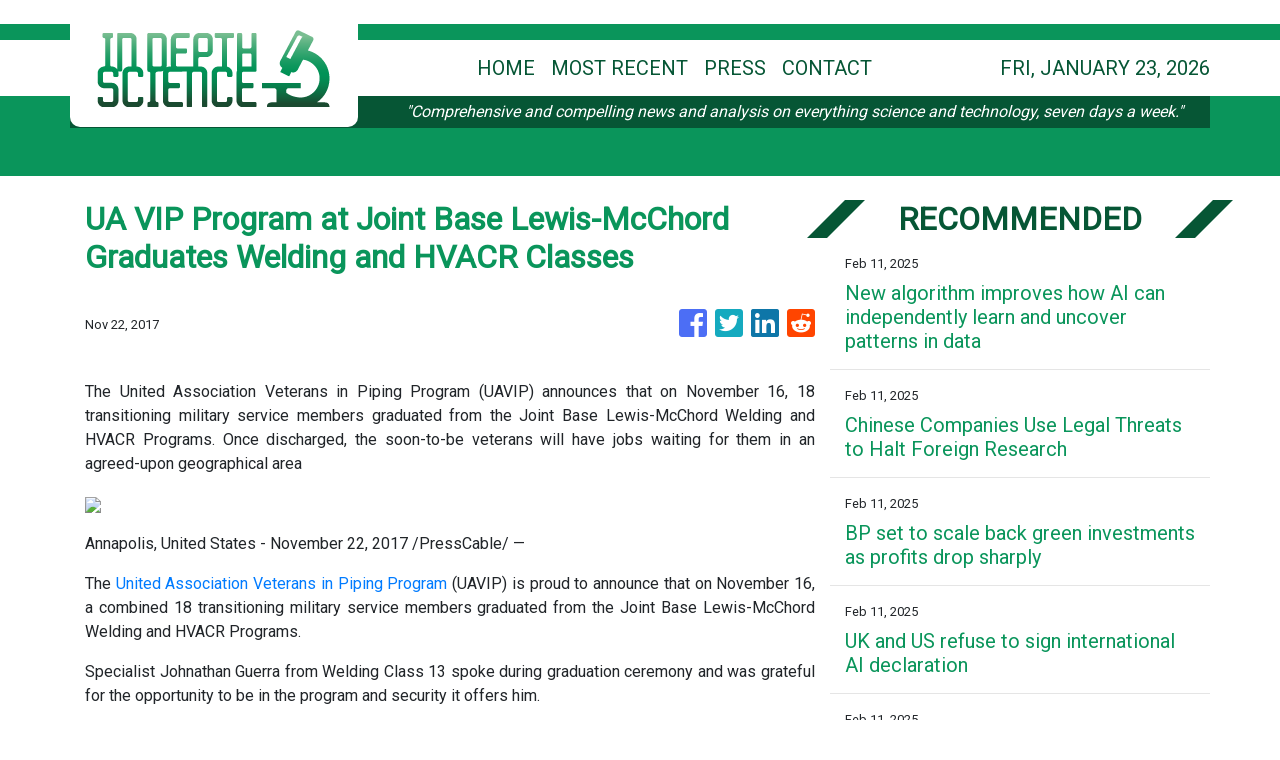

--- FILE ---
content_type: text/html; charset=utf-8
request_url: https://us-central1-vertical-news-network.cloudfunctions.net/get/fetch-include-rss
body_size: 26836
content:
[
  {
    "id": 75108017,
    "title": "New algorithm improves how AI can independently learn and uncover patterns in data",
    "summary": "Researchers have developed a new AI algorithm, called Torque Clustering, that is much closer to natural intelligence than current methods. It significantly improves how AI systems learn and uncover patterns in data independently, without human guidance.",
    "slug": "new-algorithm-improves-how-ai-can-independently-learn-and-uncover-patterns-in-data",
    "link": "https://techxplore.com/news/2025-02-algorithm-ai-independently-uncover-patterns.html",
    "date_published": "2025-02-11T16:03:06.000Z",
    "images": "https://scx1.b-cdn.net/csz/news/tmb/2019/8-ai.jpg",
    "categories": "3492,4637,1005,1432,1436,2688,3484,3493,3552,3563,3566,4645,4654,4671,4728,4743,4751,4752,4758,4771,4772,4779,4780,4794,4795,4796,4797",
    "img_id": "0",
    "caption": "",
    "country": "Worldwide",
    "source_type": "rss",
    "source": "Techxplore"
  },
  {
    "id": 75104485,
    "title": "Mast Reforestation hatched a plan to restore wildfire-ravaged forests. Investors took notice.",
    "summary": "Mast enables reforestation without landowners needing to wait decades to harvest timber or claim carbon credits.\n© 2024 TechCrunch. All rights reserved. For personal use only.",
    "slug": "mast-reforestation-hatched-a-plan-to-restore-wildfireravaged-forests-investors-took-notice",
    "link": "https://techcrunch.com/2025/02/11/mast-reforestation-hatched-a-plan-to-restore-wildfire-ravaged-forests-investors-took-notice/",
    "date_published": "2025-02-11T16:00:03.000Z",
    "images": "",
    "categories": "3492,4637,1005,1432,1436,2688,3484,3493,3552,3563,3566,4645,4654,4671,4728,4743,4751,4752,4758,4771,4772,4779,4780,4794,4795,4796,4797",
    "img_id": "0",
    "caption": "",
    "country": "Worldwide",
    "source_type": "rss",
    "source": "TechCrunch"
  },
  {
    "id": 75104486,
    "title": "BuzzFeed is taking on Instagram, TikTok, X with a new social platform designed to spread ‘joy’ ",
    "summary": "BuzzFeed, the media site known for its celebrity news and quizzes, announced on Tuesday that it’s developing its own social media platform, in a move to counter the current negativity on the internet. Semafor first reported BuzzFeed’s plan for the platform this past week. Details on the new platform are not yet public. However, the […]\n© 2024 TechCrunch. All rights reserved. For personal use only.",
    "slug": "buzzfeed-is-taking-on-instagram-tiktok-x-with-a-new-social-platform-designed-to-spread-joy",
    "link": "https://techcrunch.com/2025/02/11/buzzfeed-is-taking-on-instagram-tiktok-x-with-a-new-social-platform-designed-to-spread-joy/",
    "date_published": "2025-02-11T16:00:00.000Z",
    "images": "",
    "categories": "3492,4637,1005,1432,1436,2688,3484,3493,3552,3563,3566,4645,4654,4671,4728,4743,4751,4752,4758,4771,4772,4779,4780,4794,4795,4796,4797",
    "img_id": "0",
    "caption": "",
    "country": "Worldwide",
    "source_type": "rss",
    "source": "TechCrunch"
  },
  {
    "id": 75104479,
    "title": "Chinese Companies Use Legal Threats to Halt Foreign Research",
    "summary": "Think tanks and universities have helped expose problematic Chinese business practices. Now, those businesses are accusing them of defamation.",
    "slug": "chinese-companies-use-legal-threats-to-halt-foreign-research",
    "link": "https://www.nytimes.com/2025/02/11/technology/chinese-company-legal-threats-researchers.html",
    "date_published": "2025-02-11T15:53:41.000Z",
    "images": "https://static01.nyt.com/images/2024/12/09/multimedia/china-censor-gckt/china-censor-gckt-mediumSquareAt3X.jpg",
    "categories": "3492,4637,1005,1432,1436,2688,3484,3493,3552,3563,3566,4645,4654,4671,4728,4743,4751,4752,4758,4771,4772,4779,4780,4794,4795,4796,4797",
    "img_id": "0",
    "caption": "",
    "country": "Worldwide",
    "source_type": "rss",
    "source": "New York Times"
  },
  {
    "id": 75085678,
    "title": "BP set to scale back green investments as profits drop sharply",
    "summary": "The oil giant is widely expected to say it will scale back on renewables later this month.",
    "slug": "bp-set-to-scale-back-green-investments-as-profits-drop-sharply",
    "link": "https://www.bbc.com/news/articles/c30d4ernzqjo",
    "date_published": "2025-02-11T15:47:58.000Z",
    "images": "https://ichef.bbci.co.uk/ace/standard/240/cpsprodpb/42a3/live/b99bdc60-e84d-11ef-bc42-afae5a7e4627.jpg",
    "categories": "3492,4637,1005,1432,1436,2688,3484,3493,3552,3563,3566,4645,4654,4671,4728,4743,4751,4752,4758,4771,4772,4779,4780,4794,4795,4796,4797",
    "img_id": "0",
    "caption": "",
    "country": "Worldwide",
    "source_type": "rss",
    "source": "BBC "
  },
  {
    "id": 75104478,
    "title": "UK and US refuse to sign international AI declaration",
    "summary": "It follows a warning from US Vice President JD Vance that excessive regulation could \"kill a transformative industry.\"",
    "slug": "uk-and-us-refuse-to-sign-international-ai-declaration",
    "link": "https://www.bbc.com/news/articles/c8edn0n58gwo",
    "date_published": "2025-02-11T15:45:42.000Z",
    "images": "https://ichef.bbci.co.uk/ace/standard/240/cpsprodpb/d286/live/a8cb72c0-e883-11ef-acf4-d3a321e6d53f.jpg",
    "categories": "3492,4637,1005,1432,1436,2688,3484,3493,3552,3563,3566,4645,4654,4671,4728,4743,4751,4752,4758,4771,4772,4779,4780,4794,4795,4796,4797",
    "img_id": "0",
    "caption": "",
    "country": "Worldwide",
    "source_type": "rss",
    "source": "BBC "
  },
  {
    "id": 74813428,
    "title": "Early Crypto Traders Had Speedy Profit on Trump Coin as Others Suffered Losses",
    "summary": "Some traders made tens of millions off a new cryptocurrency launched by President Trump and his sons. Many others lost out.",
    "slug": "early-crypto-traders-had-speedy-profit-on-trump-coin-as-others-suffered-losses",
    "link": "https://www.nytimes.com/2025/02/09/us/politics/trump-crypto-memecoin.html",
    "date_published": "2025-02-11T15:45:28.000Z",
    "images": "https://static01.nyt.com/images/2025/02/03/multimedia/03dc-trump-crypto-clth/03dc-trump-crypto-clth-mediumSquareAt3X.jpg",
    "categories": "3492,4637,1005,1432,1436,2688,3484,3493,3552,3563,3566,4645,4654,4671,4728,4743,4751,4752,4758,4771,4772,4779,4780,4794,4795,4796,4797",
    "img_id": "0",
    "caption": "",
    "country": "Worldwide",
    "source_type": "rss",
    "source": "New York Times"
  },
  {
    "id": 75107333,
    "title": "Alibaba pairs with Apple to develop AI features for China iPhones: sources",
    "summary": "The US tech giant wants Alibaba’s Qwen AI model to make up for loss of Apple Intelligence on its iPhones in China.",
    "slug": "alibaba-pairs-with-apple-to-develop-ai-features-for-china-iphones-sources",
    "link": "https://www.scmp.com/tech/big-tech/article/3298282/alibaba-pairs-apple-develop-ai-features-china-iphones-sources?utm_source=rss_feed",
    "date_published": "2025-02-11T15:33:35.000Z",
    "images": "https://cdn.i-scmp.com/sites/default/files/styles/1280x720/public/d8/images/canvas/2025/02/11/21f18992-9a5d-4462-a617-c85f24296ca5_f13a67f3.jpg?itok=FNw1W4bk",
    "categories": "3492,4637,1005,1432,1436,2688,3484,3493,3552,3563,3566,4645,4654,4671,4728,4743,4751,4752,4758,4771,4772,4779,4780,4794,4795,4796,4797",
    "img_id": "0",
    "caption": "",
    "country": "Worldwide",
    "source_type": "rss",
    "source": "South China Morning Post"
  },
  {
    "id": 75104487,
    "title": "BYD to offer Tesla-like driver assist, even on its cheapest models ",
    "summary": "Chinese electric vehicle maker BYD unveiled “God’s Eye,” an advanced driver assistance system that will be install on its entire model lineup, including its $9,600 Seagull hatchback.  BYD founder Wang Chuanfu said at a live streamed event Monday that “we’re entering an era where autonomous driving is for everyone,” according to The Financial Times.  God’s […]\n© 2024 TechCrunch. All rights reserved. For personal use only.",
    "slug": "byd-to-offer-teslalike-driver-assist-even-on-its-cheapest-models",
    "link": "https://techcrunch.com/2025/02/11/byd-to-offer-tesla-like-driver-assist-even-on-its-cheapest-models/",
    "date_published": "2025-02-11T15:29:05.000Z",
    "images": "",
    "categories": "3492,4637,1005,1432,1436,2688,3484,3493,3552,3563,3566,4645,4654,4671,4728,4743,4751,4752,4758,4771,4772,4779,4780,4794,4795,4796,4797",
    "img_id": "0",
    "caption": "",
    "country": "Worldwide",
    "source_type": "rss",
    "source": "TechCrunch"
  },
  {
    "id": 75104507,
    "title": "World's shark attack hotspots REVEALED: Map shows the areas with the most encounters in 2024 - including four that proved fatal",
    "summary": "A new map reveals the world's shark bite hotspots, where the most people have been injured in unprovoked attacks.",
    "slug": "worlds-shark-attack-hotspots-revealed-map-shows-the-areas-with-the-most-encounters-in-2024-including-four-that-proved-fatal",
    "link": "https://www.dailymail.co.uk/sciencetech/article-14381671/Worlds-shark-attack-hotspots-REVEALED.html?ns_mchannel=rss&ns_campaign=1490&ito=1490",
    "date_published": "2025-02-11T15:23:42.000Z",
    "images": "https://i.dailymail.co.uk/1s/2025/02/11/13/95090731-0-image-m-24_1739279947861.jpg",
    "categories": "3492,4637,1005,1432,1436,2688,3484,3493,3552,3563,3566,4645,4654,4671,4728,4743,4751,4752,4758,4771,4772,4779,4780,4794,4795,4796,4797",
    "img_id": "0",
    "caption": "",
    "country": "Worldwide",
    "source_type": "rss",
    "source": "Daily Mail"
  },
  {
    "id": 75085682,
    "title": "Data of four dead British teens may have been removed, says TikTok",
    "summary": "The parents of four British teenagers are suing the social media firm over the deaths of their children.",
    "slug": "data-of-four-dead-british-teens-may-have-been-removed-says-tiktok",
    "link": "https://www.bbc.com/news/articles/c5yv4j8rzzzo",
    "date_published": "2025-02-11T15:08:30.000Z",
    "images": "https://ichef.bbci.co.uk/ace/standard/240/cpsprodpb/79c9/live/fdff0390-e7e5-11ef-9aea-61448b625c17.jpg",
    "categories": "3492,4637,1005,1432,1436,2688,3484,3493,3552,3563,3566,4645,4654,4671,4728,4743,4751,4752,4758,4771,4772,4779,4780,4794,4795,4796,4797",
    "img_id": "0",
    "caption": "",
    "country": "Worldwide",
    "source_type": "rss",
    "source": "BBC "
  },
  {
    "id": 73988120,
    "title": "Mystery as giant-brained great white sharks wash up on Atlantic beaches",
    "summary": "The marine mystery is causing alarm among the scientific community in Canada and the United States who are yet to discover what is causing the inflammation.",
    "slug": "mystery-as-giantbrained-great-white-sharks-wash-up-on-atlantic-beaches",
    "link": "https://www.dailymail.co.uk/sciencetech/article-14354357/Mystery-great-white-sharks-wash-Atlantic.html?ns_mchannel=rss&ns_campaign=1490&ito=1490",
    "date_published": "2025-02-11T15:04:58.000Z",
    "images": "https://i.dailymail.co.uk/1s/2025/02/03/11/94799929-0-image-a-22_1738583060749.jpg",
    "categories": "3492,4637,1005,1432,1436,2688,3484,3493,3552,3563,3566,4645,4654,4671,4728,4743,4751,4752,4758,4771,4772,4779,4780,4794,4795,4796,4797",
    "img_id": "0",
    "caption": "",
    "country": "Worldwide",
    "source_type": "rss",
    "source": "Daily Mail"
  },
  {
    "id": 75104488,
    "title": "Pinkfish helps enterprises build AI agents through natural language processing",
    "summary": "As the chief product officer for AI customer service startup TalkDesk, Charanya “CK” Kannan said that enterprises often say they want to automate different workflows but that it’s really hard to implement AI. Enterprises are dealing with clunky, legacy software, that often doesn’t have APIs, creating a daunting task their IT departments weren’t prioritizing. “Every […]\n© 2024 TechCrunch. All rights reserved. For personal use only.",
    "slug": "pinkfish-helps-enterprises-build-ai-agents-through-natural-language-processing",
    "link": "https://techcrunch.com/2025/02/11/pinkfish-helps-enterprises-build-ai-agents-through-natural-language-processing/",
    "date_published": "2025-02-11T15:03:16.000Z",
    "images": "",
    "categories": "3492,4637,1005,1432,1436,2688,3484,3493,3552,3563,3566,4645,4654,4671,4728,4743,4751,4752,4758,4771,4772,4779,4780,4794,4795,4796,4797",
    "img_id": "0",
    "caption": "",
    "country": "Worldwide",
    "source_type": "rss",
    "source": "TechCrunch"
  },
  {
    "id": 75108304,
    "title": "Sam Altman vs Elon Musk: Why are two tech titans at loggerheads over OpenAI?",
    "summary": "Sam Altman rejected Elon Musk's $97 billion bid to acquire OpenAI, stating the company is not for sale. The rivalry dates back to their 2015 co-founding, with Musk criticising OpenAI's profit model. Altman emphasises OpenAI's mission and commitment to a for-profit structure for AI advancement.",
    "slug": "sam-altman-vs-elon-musk-why-are-two-tech-titans-at-loggerheads-over-openai",
    "link": "https://www.livemint.com/technology/tech-news/sam-altman-vs-elon-musk-why-are-two-tech-titans-at-loggerheads-over-openai-11739276613249.html",
    "date_published": "2025-02-11T15:02:40.000Z",
    "images": "https://www.livemint.com/lm-img/img/2025/02/11/1600x900/COMBO-US-TECHNOLOGY-OPENAI-ALTMAN-MUSK-0_1739238319877_1739276751476.jpg",
    "categories": "3492,4637,1005,1432,1436,2688,3484,3493,3552,3563,3566,4645,4654,4671,4728,4743,4751,4752,4758,4771,4772,4779,4780,4794,4795,4796,4797",
    "img_id": "0",
    "caption": "",
    "country": "Worldwide",
    "source_type": "rss",
    "source": "Mint"
  },
  {
    "id": 75104508,
    "title": "Beats Powerbeats Pro 2 are the ULTIMATE fitness earphones: They're expensive 'but the best I've tried in terms of sound quality and comfort'",
    "summary": "The Apple-owned tech giant has unveiled the Powerbeats Pro 2, which it describes as the 'ultimate fitness earphones'.",
    "slug": "beats-powerbeats-pro-2-are-the-ultimate-fitness-earphones-theyre-expensive-but-the-best-ive-tried-in-terms-of-sound-quality-and-comfort",
    "link": "https://www.dailymail.co.uk/sciencetech/article-14381091/apple-beats-ultimate-fitness-earphones-heart-rate.html?ns_mchannel=rss&ns_campaign=1490&ito=1490",
    "date_published": "2025-02-11T15:01:43.000Z",
    "images": "https://i.dailymail.co.uk/1s/2025/02/10/16/95060469-0-image-m-44_1739204665442.jpg",
    "categories": "3492,4637,1005,1432,1436,2688,3484,3493,3552,3563,3566,4645,4654,4671,4728,4743,4751,4752,4758,4771,4772,4779,4780,4794,4795,4796,4797",
    "img_id": "0",
    "caption": "",
    "country": "Worldwide",
    "source_type": "rss",
    "source": "Daily Mail"
  },
  {
    "id": 75106049,
    "title": "Powerbeats Pro 2 With Heart Rate Monitor, Up to 45 Hours Total Battery Life Launched in India",
    "summary": "Beats launched the Powerbeats Pro 2 in India on Tuesday. The earphones are equipped with active noise cancellation (ANC) including transparency modes as well as features like personalised spatial audio with dynamic head tracking, and voice Isolation support. They support Qi wireless charging and are claimed to offer up to 45 hours of battery life with the case.",
    "slug": "powerbeats-pro-2-with-heart-rate-monitor-up-to-45-hours-total-battery-life-launched-in-india",
    "link": "https://www.gadgets360.com/audio/news/beats-powerbeats-pro-2-price-india-launch-availability-specifications-features-apple-7686609#rss-gadgets-all",
    "date_published": "2025-02-11T15:00:01.000Z",
    "images": "",
    "categories": "3492,4637,1005,1432,1436,2688,3484,3493,3552,3563,3566,4645,4654,4671,4728,4743,4751,4752,4758,4771,4772,4779,4780,4794,4795,4796,4797",
    "img_id": "0",
    "caption": "",
    "country": "Worldwide",
    "source_type": "rss",
    "source": "Gadgets360"
  },
  {
    "id": 75104489,
    "title": "YouTube AI updates include auto dubbing expansion, age ID tech, and more",
    "summary": "In his annual letter, YouTube CEO Neal Mohan dubbed AI one of the company’s four “big bets” for 2025. The executive pointed to the company’s investments in AI tools for creators, including ones for video ideas, thumbnails, and language translation. The latter feature will roll out to all creators in YouTube’s Partner Program this month, […]\n© 2024 TechCrunch. All rights reserved. For personal use only.",
    "slug": "youtube-ai-updates-include-auto-dubbing-expansion-age-id-tech-and-more",
    "link": "https://techcrunch.com/2025/02/11/youtube-ai-updates-to-include-expansion-of-auto-dubbing-age-identifying-tech-and-more/",
    "date_published": "2025-02-11T14:57:22.000Z",
    "images": "",
    "categories": "3492,4637,1005,1432,1436,2688,3484,3493,3552,3563,3566,4645,4654,4671,4728,4743,4751,4752,4758,4771,4772,4779,4780,4794,4795,4796,4797",
    "img_id": "0",
    "caption": "",
    "country": "Worldwide",
    "source_type": "rss",
    "source": "TechCrunch"
  },
  {
    "id": 75104490,
    "title": "Google leads $230M convertible note for Boston quantum computing startup QuEra",
    "summary": "Quantum computing, long relegated to the realm of theoretical, feels like it is back on the agenda as a potentially viable alternative to the expensive race for more powerful compute.  On the heels of some notable advancements in quantum chips and error correction (two of the key areas that have kept quantum computers from becoming […]\n© 2024 TechCrunch. All rights reserved. For personal use only.",
    "slug": "google-leads-230m-convertible-note-for-boston-quantum-computing-startup-quera",
    "link": "https://techcrunch.com/2025/02/11/google-leads-230m-convertible-note-for-boston-quantum-computing-startup-quera/",
    "date_published": "2025-02-11T14:45:09.000Z",
    "images": "",
    "categories": "3492,4637,1005,1432,1436,2688,3484,3493,3552,3563,3566,4645,4654,4671,4728,4743,4751,4752,4758,4771,4772,4779,4780,4794,4795,4796,4797",
    "img_id": "0",
    "caption": "",
    "country": "Worldwide",
    "source_type": "rss",
    "source": "TechCrunch"
  },
  {
    "id": 75104491,
    "title": "CISA election security officials placed on leave: report",
    "summary": "The U.S. Cybersecurity and Infrastructure Security Agency (CISA) has reportedly placed several members of its election security team on administrative leave. The Associated Press, citing a person familiar with the situation, reports that 17 CISA employees have been placed on leave pending review.  The employees had worked with election officials to counter a range of […]\n© 2024 TechCrunch. All rights reserved. For personal use only.",
    "slug": "cisa-election-security-officials-placed-on-leave-report",
    "link": "https://techcrunch.com/2025/02/11/cisa-election-security-officials-placed-on-leave-report/",
    "date_published": "2025-02-11T14:35:23.000Z",
    "images": "",
    "categories": "3492,4637,1005,1432,1436,2688,3484,3493,3552,3563,3566,4645,4654,4671,4728,4743,4751,4752,4758,4771,4772,4779,4780,4794,4795,4796,4797",
    "img_id": "0",
    "caption": "",
    "country": "Worldwide",
    "source_type": "rss",
    "source": "TechCrunch"
  },
  {
    "id": 75104481,
    "title": "Vance, in First Foreign Speech, Tells Europe That U.S. Will Dominate A.I.",
    "summary": "Speaking in Paris at an artificial intelligence summit, the vice president gave an America First vision of the technology — with the U.S. dominating the chips, the software and the rules.",
    "slug": "vance-in-first-foreign-speech-tells-europe-that-us-will-dominate-ai",
    "link": "https://www.nytimes.com/2025/02/11/world/europe/vance-speech-paris-ai-summit.html",
    "date_published": "2025-02-11T14:33:49.000Z",
    "images": "https://static01.nyt.com/images/2025/02/11/multimedia/11Vance-AI-01-cqbm/11Vance-AI-01-cqbm-mediumSquareAt3X.jpg",
    "categories": "3492,4637,1005,1432,1436,2688,3484,3493,3552,3563,3566,4645,4654,4671,4728,4743,4751,4752,4758,4771,4772,4779,4780,4794,4795,4796,4797",
    "img_id": "0",
    "caption": "",
    "country": "Worldwide",
    "source_type": "rss",
    "source": "New York Times"
  },
  {
    "id": 75108018,
    "title": "Q&A: How women and girls are changing gaming",
    "summary": "Gaming is one of the biggest industries in the world. In fact, in 2024, the revenue from the worldwide gaming market was estimated at almost $US455 billion. For context, the gaming industry is now generating more revenue than the movie and music industries combined.",
    "slug": "qa-how-women-and-girls-are-changing-gaming",
    "link": "https://techxplore.com/news/2025-02-qa-women-girls-gaming.html",
    "date_published": "2025-02-11T14:32:23.000Z",
    "images": "https://scx1.b-cdn.net/csz/news/tmb/2025/girl-gamer.jpg",
    "categories": "3492,4637,1005,1432,1436,2688,3484,3493,3552,3563,3566,4645,4654,4671,4728,4743,4751,4752,4758,4771,4772,4779,4780,4794,4795,4796,4797",
    "img_id": "0",
    "caption": "",
    "country": "Worldwide",
    "source_type": "rss",
    "source": "Techxplore"
  },
  {
    "id": 75108019,
    "title": "US and China lead G20 in hydrogen fuel development",
    "summary": "The U.S. and China are leading the G20 in efforts to develop hydrogen fuels, according to new research from the University of Sheffield.",
    "slug": "us-and-china-lead-g20-in-hydrogen-fuel-development",
    "link": "https://techxplore.com/news/2025-02-china-g20-hydrogen-fuel.html",
    "date_published": "2025-02-11T14:31:28.000Z",
    "images": "https://scx1.b-cdn.net/csz/news/tmb/2025/us-and-china-lead-g20-1.jpg",
    "categories": "3492,4637,1005,1432,1436,2688,3484,3493,3552,3563,3566,4645,4654,4671,4728,4743,4751,4752,4758,4771,4772,4779,4780,4794,4795,4796,4797",
    "img_id": "0",
    "caption": "",
    "country": "Worldwide",
    "source_type": "rss",
    "source": "Techxplore"
  },
  {
    "id": 75106050,
    "title": "Elden Ring Nightreign's Procedurally Generated Map Will See 'Large-Scale Changes to Terrain'",
    "summary": "Elden Ring Nightreign was revealed at The Game Awards 2024 and is set to come out in 2025. The standalone multiplayer co-op action survival title will drop players into Limveld, where they’ll face challenges and bosses over a three day-and-night cycle. Now, developer FromSoftware has shared some details about the game’s procedurally generated world that’ll bring...",
    "slug": "elden-ring-nightreigns-procedurally-generated-map-will-see-largescale-changes-to-terrain",
    "link": "https://www.gadgets360.com/games/news/elden-ring-nightreign-map-feature-procedurally-generated-swamps-fromsoftware-7687465#rss-gadgets-all",
    "date_published": "2025-02-11T14:30:56.000Z",
    "images": "",
    "categories": "3492,4637,1005,1432,1436,2688,3484,3493,3552,3563,3566,4645,4654,4671,4728,4743,4751,4752,4758,4771,4772,4779,4780,4794,4795,4796,4797",
    "img_id": "0",
    "caption": "",
    "country": "Worldwide",
    "source_type": "rss",
    "source": "Gadgets360"
  },
  {
    "id": 75106051,
    "title": "US SEC and Binance File Joint Motion in US Court Seeking 60-Day Pause on Legal Battle",
    "summary": "In a joint motion filed in the District Court of Columbia, Binance and the SEC requested a 60-day pause in their nearly two-year legal battle. They argued the stay would conserve resources as a newly formed US task force works on clearer crypto regulations.",
    "slug": "us-sec-and-binance-file-joint-motion-in-us-court-seeking-60day-pause-on-legal-battle",
    "link": "https://www.gadgets360.com/cryptocurrency/news/us-sec-binance-joint-motion-us-court-seek-60-day-pause-legal-battle-7687336#rss-gadgets-all",
    "date_published": "2025-02-11T14:14:43.000Z",
    "images": "",
    "categories": "3492,4637,1005,1432,1436,2688,3484,3493,3552,3563,3566,4645,4654,4671,4728,4743,4751,4752,4758,4771,4772,4779,4780,4794,4795,4796,4797",
    "img_id": "0",
    "caption": "",
    "country": "Worldwide",
    "source_type": "rss",
    "source": "Gadgets360"
  },
  {
    "id": 75104492,
    "title": "Anthropic CEO Dario Amodei calls the AI Action Summit a ‘missed opportunity’",
    "summary": "In a statement on Tuesday, Dario Amodei, the CEO of AI startup Anthropic, called the AI Action Summit in Paris this week a “missed opportunity,” and urged the AI industry — and government — to “move faster and with greater clarity.” “We were pleased to attend the AI Action Summit in Paris, and we appreciate […]\n© 2024 TechCrunch. All rights reserved. For personal use only.",
    "slug": "anthropic-ceo-dario-amodei-calls-the-ai-action-summit-a-missed-opportunity",
    "link": "https://techcrunch.com/2025/02/11/anthropic-ceo-dario-amodei-calls-the-ai-action-summit-a-missed-opportunity/",
    "date_published": "2025-02-11T14:10:41.000Z",
    "images": "",
    "categories": "3492,4637,1005,1432,1436,2688,3484,3493,3552,3563,3566,4645,4654,4671,4728,4743,4751,4752,4758,4771,4772,4779,4780,4794,4795,4796,4797",
    "img_id": "0",
    "caption": "",
    "country": "Worldwide",
    "source_type": "rss",
    "source": "TechCrunch"
  },
  {
    "id": 75104495,
    "title": "3D mood board and marketplace Mattoboard picks up $2M to launch AI visual search",
    "summary": "Mattoboard, the makers of web-based software designed to simplify the creative process for interior designers and architects, is getting into AI. On Tuesday, the startup announced its $2 million seed funding round, which will support the launch of a new feature called Design Stream, an AI-driven visual search and discovery tool.  The company’s software, a […]\n© 2024 TechCrunch. All rights reserved. For personal use only.",
    "slug": "3d-mood-board-and-marketplace-mattoboard-picks-up-2m-to-launch-ai-visual-search",
    "link": "https://techcrunch.com/2025/02/11/mattoboard-picks-up-2m-to-bring-ai-visual-search-to-its-3d-mood-board-for-designers/",
    "date_published": "2025-02-11T14:00:00.000Z",
    "images": "",
    "categories": "3492,4637,1005,1432,1436,2688,3484,3493,3552,3563,3566,4645,4654,4671,4728,4743,4751,4752,4758,4771,4772,4779,4780,4794,4795,4796,4797",
    "img_id": "0",
    "caption": "",
    "country": "Worldwide",
    "source_type": "rss",
    "source": "TechCrunch"
  },
  {
    "id": 75104494,
    "title": "Workday launches a platform for enterprises to manage all of their AI agents in one place",
    "summary": "HR giant Workday is launching a new way for enterprises to keep track of all of their AI agents in one place. It’s also launching a few more AI agents of its own, for good measure. Silicon Valley-based Workday announced on Tuesday the release of Workday Agent System of Record, which is meant to help […]\n© 2024 TechCrunch. All rights reserved. For personal use only.",
    "slug": "workday-launches-a-platform-for-enterprises-to-manage-all-of-their-ai-agents-in-one-place",
    "link": "https://techcrunch.com/2025/02/11/workday-launches-a-platform-for-enterprises-to-manage-all-of-their-ai-agents-in-one-place/",
    "date_published": "2025-02-11T14:00:00.000Z",
    "images": "",
    "categories": "3492,4637,1005,1432,1436,2688,3484,3493,3552,3563,3566,4645,4654,4671,4728,4743,4751,4752,4758,4771,4772,4779,4780,4794,4795,4796,4797",
    "img_id": "0",
    "caption": "",
    "country": "Worldwide",
    "source_type": "rss",
    "source": "TechCrunch"
  },
  {
    "id": 75104493,
    "title": "Voyantis aims to help companies figure out their customers’ worth",
    "summary": "How much is a customer worth to a company? That’s the eternal question. To arrive at an answer, customer and sales teams are often forced to use spreadsheets and other manual data analysis methods. The problem is, these methods tend to be slow and error-prone, leading to gaps in reporting processes. The challenge spurred two […]\n© 2024 TechCrunch. All rights reserved. For personal use only.",
    "slug": "voyantis-aims-to-help-companies-figure-out-their-customers-worth",
    "link": "https://techcrunch.com/2025/02/11/voyantis-aims-to-help-companies-figure-out-their-customers-worth/",
    "date_published": "2025-02-11T14:00:00.000Z",
    "images": "",
    "categories": "3492,4637,1005,1432,1436,2688,3484,3493,3552,3563,3566,4645,4654,4671,4728,4743,4751,4752,4758,4771,4772,4779,4780,4794,4795,4796,4797",
    "img_id": "0",
    "caption": "",
    "country": "Worldwide",
    "source_type": "rss",
    "source": "TechCrunch"
  },
  {
    "id": 75100223,
    "title": "Ephos CEO calls on EU to 'deregulate' AI sector after Paris summit",
    "summary": "On the last day of the AI Action Summit in Paris, and after the announcement of hundreds of millions of euros in artificial intelligence investment pledges in the European Union, FRANCE 24 speaks to Andrea Rocchetto, the CEO and founder of Ephos, an EU-based chip manufacturer. He reacts to the financial commitments made by the EU, calling for drastic deregulation of the sector, and discusses the AI industry's huge energy needs.",
    "slug": "ephos-ceo-calls-on-eu-to-deregulate-ai-sector-after-paris-summit",
    "link": "https://www.france24.com/en/tv-shows/business/20250211-ephos-ceo-calls-on-eu-to-deregulate-ai-sector-after-paris-summit",
    "date_published": "2025-02-11T13:50:37.000Z",
    "images": "https://s.france24.com/media/display/62facdf8-e875-11ef-ba5e-005056bfb2b6/w:1024/p:16x9/capture-77457244367ab4541cecfd9.04870612.jpg",
    "categories": "3492,4637,1005,1432,1436,2688,3484,3493,3552,3563,3566,4645,4654,4671,4728,4743,4751,4752,4758,4771,4772,4779,4780,4794,4795,4796,4797",
    "img_id": "0",
    "caption": "",
    "country": "Worldwide",
    "source_type": "rss",
    "source": "France24"
  },
  {
    "id": 75106052,
    "title": "RBI Governor Says Crypto Discussion Paper Will Clarify India’s Stance on Virtual Assets; Industry Reacts",
    "summary": "RBI Governor Sanjay Malhotra stated that the upcoming crypto discussion paper, being prepared under the Finance Ministry’s oversight, will provide clarity on the future of crypto assets in India. However, he did not specify a timeline for its release.",
    "slug": "rbi-governor-says-crypto-discussion-paper-will-clarify-indias-stance-on-virtual-assets-industry-reacts",
    "link": "https://www.gadgets360.com/cryptocurrency/news/rbi-governor-sanjay-malhotra-crypto-discussion-paper-india-stance-virtual-assets-industry-reacts-7687130#rss-gadgets-all",
    "date_published": "2025-02-11T13:47:33.000Z",
    "images": "",
    "categories": "3492,4637,1005,1432,1436,2688,3484,3493,3552,3563,3566,4645,4654,4671,4728,4743,4751,4752,4758,4771,4772,4779,4780,4794,4795,4796,4797",
    "img_id": "0",
    "caption": "",
    "country": "Worldwide",
    "source_type": "rss",
    "source": "Gadgets360"
  },
  {
    "id": 75099550,
    "title": "Chipmaker SMIC posts 45% profit slump in 2024 amid US-China trade tensions",
    "summary": "China’s top semiconductor manufacturer saw its annual profit last year hit US$492.7 million, down from US$902.5 million in 2023.",
    "slug": "chipmaker-smic-posts-45-profit-slump-in-2024-amid-uschina-trade-tensions",
    "link": "https://www.scmp.com/tech/big-tech/article/3298276/chipmaker-smic-posts-45-profit-slump-2024-amid-us-china-trade-tensions?utm_source=rss_feed",
    "date_published": "2025-02-11T13:42:58.000Z",
    "images": "https://cdn.i-scmp.com/sites/default/files/styles/1280x720/public/d8/images/canvas/2025/02/11/4bc198d4-d72d-4987-b1cc-eb33fdbd5f86_1ee76693.jpg?itok=R65EO0qL",
    "categories": "3492,4637,1005,1432,1436,2688,3484,3493,3552,3563,3566,4645,4654,4671,4728,4743,4751,4752,4758,4771,4772,4779,4780,4794,4795,4796,4797",
    "img_id": "0",
    "caption": "",
    "country": "Worldwide",
    "source_type": "rss",
    "source": "South China Morning Post"
  },
  {
    "id": 75104496,
    "title": "Comulate raises $20M to help insurers work more smoothly",
    "summary": "Unimaginable disasters like the fires in Los Angeles cause hundreds of billions of dollars in destruction, and put a huge focus on the role the insurance industry plays in the process of rebuilding. Those events also lead to major financial losses at the insurance companies themselves, and longer term, all of this will put a […]\n© 2024 TechCrunch. All rights reserved. For personal use only.",
    "slug": "comulate-raises-20m-to-help-insurers-work-more-smoothly",
    "link": "https://techcrunch.com/2025/02/11/insurance-cos-stand-to-lose-billions-from-disasters-like-the-la-fires-comulate-raises-20m-to-build-tech-to-help-them-work-more-smoothly/",
    "date_published": "2025-02-11T13:41:45.000Z",
    "images": "",
    "categories": "3492,4637,1005,1432,1436,2688,3484,3493,3552,3563,3566,4645,4654,4671,4728,4743,4751,4752,4758,4771,4772,4779,4780,4794,4795,4796,4797",
    "img_id": "0",
    "caption": "",
    "country": "Worldwide",
    "source_type": "rss",
    "source": "TechCrunch"
  },
  {
    "id": 75106053,
    "title": "Microsoft Hit by French Antitrust Probe Over Rivals’ Bing Access",
    "summary": "Officials from the French antitrust authority are probing Microsoft to see if it is unfairly dumping bad search results onto smaller engines that rely on Bing’s huge reservoir of search results, according to people familiar with the matter.",
    "slug": "microsoft-hit-by-french-antitrust-probe-over-rivals-bing-access",
    "link": "https://www.gadgets360.com/internet/news/microsoft-french-antitrust-probe-rival-bing-access-7687062#rss-gadgets-all",
    "date_published": "2025-02-11T13:39:04.000Z",
    "images": "",
    "categories": "3492,4637,1005,1432,1436,2688,3484,3493,3552,3563,3566,4645,4654,4671,4728,4743,4751,4752,4758,4771,4772,4779,4780,4794,4795,4796,4797",
    "img_id": "0",
    "caption": "",
    "country": "Worldwide",
    "source_type": "rss",
    "source": "Gadgets360"
  },
  {
    "id": 75106054,
    "title": "Poco M7 5G Design, Key Features Reportedly Spotted on Google Play Console",
    "summary": "Poco M7 5G, which previously appeared on benchmarking sites, is expected to arrive as a successor to the Poco M6 5G, that was unveiled in India in December 2023. The phone has now reportedly been spotted on the Google Play Console database. The design and key features of the purported handset have now surfaced online.",
    "slug": "poco-m7-5g-design-key-features-reportedly-spotted-on-google-play-console",
    "link": "https://www.gadgets360.com/mobiles/news/poco-m7-5g-google-play-console-listing-design-expected-features-report-7686611#rss-gadgets-all",
    "date_published": "2025-02-11T13:38:59.000Z",
    "images": "",
    "categories": "3492,4637,1005,1432,1436,2688,3484,3493,3552,3563,3566,4645,4654,4671,4728,4743,4751,4752,4758,4771,4772,4779,4780,4794,4795,4796,4797",
    "img_id": "0",
    "caption": "",
    "country": "Worldwide",
    "source_type": "rss",
    "source": "Gadgets360"
  },
  {
    "id": 75104497,
    "title": "Authorities arrest four suspected 8base ransomware operators in global takedown ",
    "summary": "The Russian nationals are accused of launching more than 1,000 ransomware attacks worldwide to steal $16 million\n© 2024 TechCrunch. All rights reserved. For personal use only.",
    "slug": "authorities-arrest-four-suspected-8base-ransomware-operators-in-global-takedown",
    "link": "https://techcrunch.com/2025/02/11/authorities-arrest-four-suspected-8base-ransomware-operators-in-global-takedown/",
    "date_published": "2025-02-11T13:37:49.000Z",
    "images": "",
    "categories": "3492,4637,1005,1432,1436,2688,3484,3493,3552,3563,3566,4645,4654,4671,4728,4743,4751,4752,4758,4771,4772,4779,4780,4794,4795,4796,4797",
    "img_id": "0",
    "caption": "",
    "country": "Worldwide",
    "source_type": "rss",
    "source": "TechCrunch"
  },
  {
    "id": 75106055,
    "title": "Anthropic’s Economic Index Reveals Software Engineering Is Most Impacted by AI",
    "summary": "Anthropic introduced the Anthropic Economic Index on Monday to understand how artificial intelligence (AI) is impacting the labour market and the economy. The initial report of the research reveals that software engineering fields are the most impacted by this new technology. The research found the arts, design, sports, entertainment, and media fields to be in the sec...",
    "slug": "anthropics-economic-index-reveals-software-engineering-is-most-impacted-by-ai",
    "link": "https://www.gadgets360.com/ai/news/anthropic-economic-index-software-engineering-most-impacted-by-ai-report-7686295#rss-gadgets-all",
    "date_published": "2025-02-11T13:34:05.000Z",
    "images": "",
    "categories": "3492,4637,1005,1432,1436,2688,3484,3493,3552,3563,3566,4645,4654,4671,4728,4743,4751,4752,4758,4771,4772,4779,4780,4794,4795,4796,4797",
    "img_id": "0",
    "caption": "",
    "country": "Worldwide",
    "source_type": "rss",
    "source": "Gadgets360"
  },
  {
    "id": 75104498,
    "title": "Archer Aviation doubles down on defense aircraft with $300M raise",
    "summary": "Escalating geopolitical tensions and a new administration with a hawkish defense agenda has led many startups to embrace dual-use strategies to secure revenue through military applications. It’s a trend that is already heating up in aerospace.   Take Archer Aviation, a California-based startup building eVTOLs (electric vertical takeoff and landing vehicles). Until very recently, Archer’s go-to-market […]\n© 2024 TechCrunch. All rights reserved. For personal use only.",
    "slug": "archer-aviation-doubles-down-on-defense-aircraft-with-300m-raise",
    "link": "https://techcrunch.com/2025/02/11/archer-aviation-doubles-down-on-defense-aircraft-with-fresh-300m/",
    "date_published": "2025-02-11T13:30:05.000Z",
    "images": "",
    "categories": "3492,4637,1005,1432,1436,2688,3484,3493,3552,3563,3566,4645,4654,4671,4728,4743,4751,4752,4758,4771,4772,4779,4780,4794,4795,4796,4797",
    "img_id": "0",
    "caption": "",
    "country": "Worldwide",
    "source_type": "rss",
    "source": "TechCrunch"
  },
  {
    "id": 75104499,
    "title": "Moderne raises $30M to solve technical debt across complex codebases",
    "summary": "When companies take shortcuts to build their software stack, prioritizing speed and quick-fixes over quality and long-term scalability, they can end up with what’s known as “technical debt.” Essentially, if a codebase is not constructed properly, as it grows, it will become more complex, cost more to maintain, and it’ll become ever harder to add […]\n© 2024 TechCrunch. All rights reserved. For personal use only.",
    "slug": "moderne-raises-30m-to-solve-technical-debt-across-complex-codebases",
    "link": "https://techcrunch.com/2025/02/11/moderne-raises-30m-to-solve-technical-debt-across-complex-codebases/",
    "date_published": "2025-02-11T13:30:00.000Z",
    "images": "",
    "categories": "3492,4637,1005,1432,1436,2688,3484,3493,3552,3563,3566,4645,4654,4671,4728,4743,4751,4752,4758,4771,4772,4779,4780,4794,4795,4796,4797",
    "img_id": "0",
    "caption": "",
    "country": "Worldwide",
    "source_type": "rss",
    "source": "TechCrunch"
  },
  {
    "id": 75104500,
    "title": "As US and UK refuse to sign the Paris AI Action Summit statement, other countries commit to developing ‘open, inclusive, ethical’ AI",
    "summary": "The Artificial Intelligence Action Summit in Paris was supposed to culminate with a joint declaration on artificial intelligence signed by dozens of world leaders. While the statement isn’t as ambitious as the Bletchley and Seoul declarations, both the U.S. and the U.K. have refused to sign it. It proves once again that it is difficult […]\n© 2024 TechCrunch. All rights reserved. For personal use only.",
    "slug": "as-us-and-uk-refuse-to-sign-the-paris-ai-action-summit-statement-other-countries-commit-to-developing-open-inclusive-ethical-ai",
    "link": "https://techcrunch.com/2025/02/11/as-us-and-uk-refuse-to-sign-ai-action-summit-statement-countries-fail-to-agree-on-the-basics/",
    "date_published": "2025-02-11T13:25:10.000Z",
    "images": "",
    "categories": "3492,4637,1005,1432,1436,2688,3484,3493,3552,3563,3566,4645,4654,4671,4728,4743,4751,4752,4758,4771,4772,4779,4780,4794,4795,4796,4797",
    "img_id": "0",
    "caption": "",
    "country": "Worldwide",
    "source_type": "rss",
    "source": "TechCrunch"
  },
  {
    "id": 75099551,
    "title": "Alibaba’s Qwen powers top 10 open-source models as China AI know-how goes beyond DeepSeek",
    "summary": "The top-ranked large language models on Hugging Face’s latest rankings showed they were all trained on Qwen’s open-source series.",
    "slug": "alibabas-qwen-powers-top-10-opensource-models-as-china-ai-knowhow-goes-beyond-deepseek",
    "link": "https://www.scmp.com/tech/big-tech/article/3298233/alibabas-qwen-powers-top-10-open-source-models-china-ai-know-how-goes-beyond-deepseek?utm_source=rss_feed",
    "date_published": "2025-02-11T13:00:38.000Z",
    "images": "https://cdn.i-scmp.com/sites/default/files/styles/1280x720/public/d8/images/canvas/2025/02/11/739b3aaf-6181-44d3-b1f8-bf52268186e8_bbfb4c7e.jpg?itok=NmLH8nwp",
    "categories": "3492,4637,1005,1432,1436,2688,3484,3493,3552,3563,3566,4645,4654,4671,4728,4743,4751,4752,4758,4771,4772,4779,4780,4794,4795,4796,4797",
    "img_id": "0",
    "caption": "",
    "country": "Worldwide",
    "source_type": "rss",
    "source": "South China Morning Post"
  },
  {
    "id": 75104501,
    "title": "Australian health tech startup Harrison.ai scores $112M Series C",
    "summary": "Medical imaging is crucial for the timely identification of serious diseases like cancer. However, manual interpretation of scans is a time-intensive process. Healthcare professionals increasingly use AI-powered tools for diagnostic purposes, as such technologies can be very effective in detecting and categorizing diseases. A Sydney, Australia-headquartered startup, Harrison.ai, has built AI-enabled medical diagnostic software and […]\n© 2024 TechCrunch. All rights reserved. For personal use only.",
    "slug": "australian-health-tech-startup-harrisonai-scores-112m-series-c",
    "link": "https://techcrunch.com/2025/02/11/australian-healthtech-startup-harrison-ai-scores-112m-series-c/",
    "date_published": "2025-02-11T13:00:00.000Z",
    "images": "",
    "categories": "3492,4637,1005,1432,1436,2688,3484,3493,3552,3563,3566,4645,4654,4671,4728,4743,4751,4752,4758,4771,4772,4779,4780,4794,4795,4796,4797",
    "img_id": "0",
    "caption": "",
    "country": "Worldwide",
    "source_type": "rss",
    "source": "TechCrunch"
  },
  {
    "id": 75104502,
    "title": "In Paris, JD Vance skewers EU AI rules, lauds US tech supremacy",
    "summary": "At the AI Action Summit in Paris this week, the U.S. declined to sign the statement summarizing the resolutions. But it did make an appearance: Vice President J.D. Vance gave a speech to the audience of dignitaries, tech leaders and regulators. Amid a conference heavy on equitable AI development — specifically, beyond the outsized influence […]\n© 2024 TechCrunch. All rights reserved. For personal use only.",
    "slug": "in-paris-jd-vance-skewers-eu-ai-rules-lauds-us-tech-supremacy",
    "link": "https://techcrunch.com/2025/02/11/in-paris-jd-vance-skewers-eu-ai-rules-lauds-us-tech-supremacy/",
    "date_published": "2025-02-11T12:37:25.000Z",
    "images": "",
    "categories": "3492,4637,1005,1432,1436,2688,3484,3493,3552,3563,3566,4645,4654,4671,4728,4743,4751,4752,4758,4771,4772,4779,4780,4794,4795,4796,4797",
    "img_id": "0",
    "caption": "",
    "country": "Worldwide",
    "source_type": "rss",
    "source": "TechCrunch"
  },
  {
    "id": 75108694,
    "title": "China launches new group of low-Earth orbit satellites",
    "summary": "China launches new group of low-Earth orbit satellites",
    "slug": "china-launches-new-group-of-lowearth-orbit-satellites",
    "link": "https://news.cgtn.com/news/2025-02-11/China-launches-new-group-of-low-Earth-orbit-satellites-1AUtnhQarQI/p.html?UTM_Source=cgtn&UTM_Medium=rss&UTM_Campaign=Tech&Sci",
    "date_published": "2025-02-11T12:32:17.000Z",
    "images": "https://news.cgtn.com/news/2025-02-11/China-launches-new-group-of-low-Earth-orbit-satellites-1AUtnhQarQI/img/c846198c799d409aa792d406d81649e9/c846198c799d409aa792d406d81649e9-1280.jpeg",
    "categories": "3492,4637,1005,1432,1436,2688,3484,3493,3552,3563,3566,4645,4654,4671,4728,4743,4751,4752,4758,4771,4772,4779,4780,4794,4795,4796,4797",
    "img_id": "0",
    "caption": "",
    "country": "Worldwide",
    "source_type": "rss",
    "source": "China Global Television Network (CGTN)"
  },
  {
    "id": 75106056,
    "title": "Newly Confirmed Super-Earth HD 20794 d May Support Life in Habitable Zone",
    "summary": "A super-Earth, HD 20794 d, has been confirmed within a habitable zone 20 light years from Earth. The planet, first detected in 2022, has a mass six times that of Earth and orbits a sun-like star. Although its elliptical orbit affects temperature stability, its potential to sustain liquid water makes it a key target for upcoming space missions. Scientists aim to analys...",
    "slug": "newly-confirmed-superearth-hd-20794-d-may-support-life-in-habitable-zone",
    "link": "https://www.gadgets360.com/science/news/newly-confirmed-super-earth-hd-20794-d-may-support-life-in-habitable-zone-7677050#rss-gadgets-all",
    "date_published": "2025-02-11T12:30:01.000Z",
    "images": "",
    "categories": "3492,4637,1005,1432,1436,2688,3484,3493,3552,3563,3566,4645,4654,4671,4728,4743,4751,4752,4758,4771,4772,4779,4780,4794,4795,4796,4797",
    "img_id": "0",
    "caption": "",
    "country": "Worldwide",
    "source_type": "rss",
    "source": "Gadgets360"
  },
  {
    "id": 75104503,
    "title": "Google backs Toonsutra to grow its webtoons platform in India",
    "summary": "It’s no news that India is a huge market for entertainment businesses, but what often doesn’t get mentioned is that its people love to see content in their own languages. According to a recent survey by non-profit Internet and Mobile Association of India, more than 870 million Indians sought out videos, music and other content […]\n© 2024 TechCrunch. All rights reserved. For personal use only.",
    "slug": "google-backs-toonsutra-to-grow-its-webtoons-platform-in-india",
    "link": "https://techcrunch.com/2025/02/11/google-back-toonsutra-to-grow-its-webtoons-platform-in-india/",
    "date_published": "2025-02-11T12:15:46.000Z",
    "images": "",
    "categories": "3492,4637,1005,1432,1436,2688,3484,3493,3552,3563,3566,4645,4654,4671,4728,4743,4751,4752,4758,4771,4772,4779,4780,4794,4795,4796,4797",
    "img_id": "0",
    "caption": "",
    "country": "Worldwide",
    "source_type": "rss",
    "source": "TechCrunch"
  },
  {
    "id": 75106057,
    "title": "Instagram Brings Teen Accounts With Additional Protections to Users in India",
    "summary": "Instagram's Teen Accounts feature is being rolled out in India to improve the safety of younger users. It restricts account functionalities for underage users and requires parental consent for certain settings. Parents of users aged 16 and above can enable supervision features, and offensive words and phrases will be filtered out of messages and comments.",
    "slug": "instagram-brings-teen-accounts-with-additional-protections-to-users-in-india",
    "link": "https://www.gadgets360.com/social-networking/news/instagram-teen-accounts-india-rollout-age-verification-7686248#rss-gadgets-all",
    "date_published": "2025-02-11T12:02:17.000Z",
    "images": "",
    "categories": "3492,4637,1005,1432,1436,2688,3484,3493,3552,3563,3566,4645,4654,4671,4728,4743,4751,4752,4758,4771,4772,4779,4780,4794,4795,4796,4797",
    "img_id": "0",
    "caption": "",
    "country": "Worldwide",
    "source_type": "rss",
    "source": "Gadgets360"
  },
  {
    "id": 75090501,
    "title": "iOS 18.3.1 brings critical fixes for iPhone: 4 key things you should know before updating",
    "summary": "iOS 18.3.1 is an important update that all owners of compatible devices must download. Here are the details.",
    "slug": "ios-1831-brings-critical-fixes-for-iphone-4-key-things-you-should-know-before-updating",
    "link": "https://www.livemint.com/technology/tech-news/ios-18-3-1-brings-critical-fixes-for-iphone-4-key-things-you-should-know-before-updating-11739274374592.html",
    "date_published": "2025-02-11T11:57:28.000Z",
    "images": "https://www.livemint.com/lm-img/img/2025/02/11/1600x900/ios_183_1739274588925_1739274592787.jpeg",
    "categories": "3492,4637,1005,1432,1436,2688,3484,3493,3552,3563,3566,4645,4654,4671,4728,4743,4751,4752,4758,4771,4772,4779,4780,4794,4795,4796,4797",
    "img_id": "0",
    "caption": "",
    "country": "Worldwide",
    "source_type": "rss",
    "source": "Mint"
  },
  {
    "id": 75092702,
    "title": "Progress Software Patches High-Severity LoadMaster Flaws Affecting Multiple Versions",
    "summary": "Progress Software has addressed multiple high-severity security flaws in its LoadMaster software that could be exploited by malicious actors to execute arbitrary system commands or download any file from the system.\nKemp LoadMaster is a high-performance application delivery controller (ADC) and load balancer that provides availability, scalability, performance, and security for business-critical",
    "slug": "progress-software-patches-highseverity-loadmaster-flaws-affecting-multiple-versions",
    "link": "https://thehackernews.com/2025/02/progress-software-patches-high-severity.html",
    "date_published": "2025-02-11T11:52:00.000Z",
    "images": "https://blogger.googleusercontent.com/img/b/R29vZ2xl/AVvXsEhRiqRUWiDr_ZyYqYtVWRaW5oBJ95A9Rq08TrGE3d2aMRYekltNZH6CHJQLoFqWSD8Q00iRLVX-R_irXRijtykOYRl85Je1hCa89qNXkNlpx7KtBoxj4HwOi6V2wrrzxWvaQal-NH4LirEmkow-3BbuOxWMBU_qLAYMW3yeQLMDpeTJ3Co3rQz4wjXqD2Sr/s1600/progress.png",
    "categories": "3492,4637,1005,1432,1436,2688,3484,3493,3552,3563,3566,4645,4654,4671,4728,4743,4751,4752,4758,4771,4772,4779,4780,4794,4795,4796,4797",
    "img_id": "0",
    "caption": "",
    "country": "Worldwide",
    "source_type": "rss",
    "source": "The Hacker News"
  },
  {
    "id": 75087240,
    "title": "Motorola Razr+ 2025 Design, Key Features Leaked; May Arrive as Razr 60 Ultra in Select Markets",
    "summary": "Motorola Razr+ 2025 may launch soon. The company has yet to officially confirm the clamshell foldable but details about it have surfaced online. A report has shared leaked design renders of the handset as well as some expected key features like battery and display sizes. The phone will likely launch as the Motorola Razr 60 Ultra in select markets.",
    "slug": "motorola-razr-2025-design-key-features-leaked-may-arrive-as-razr-60-ultra-in-select-markets",
    "link": "https://www.gadgets360.com/mobiles/news/motorola-razr-plus-2025-60-ultra-design-leak-features-expected-launch-report-7685662#rss-gadgets-all",
    "date_published": "2025-02-11T11:48:43.000Z",
    "images": "",
    "categories": "3492,4637,1005,1432,1436,2688,3484,3493,3552,3563,3566,4645,4654,4671,4728,4743,4751,4752,4758,4771,4772,4779,4780,4794,4795,4796,4797",
    "img_id": "0",
    "caption": "",
    "country": "Worldwide",
    "source_type": "rss",
    "source": "Gadgets360"
  },
  {
    "id": 75090502,
    "title": "Galaxy S25 vs OnePlus 13: Which Snapdragon 8 Elite-powered phone offers the best value?",
    "summary": "The Galaxy S25 and OnePlus 13 both feature the Snapdragon 8 Elite, but Samsung carries a pricing premium. Here's how they compare.",
    "slug": "galaxy-s25-vs-oneplus-13-which-snapdragon-8-elitepowered-phone-offers-the-best-value",
    "link": "https://www.livemint.com/technology/tech-news/galaxy-s25-vs-oneplus-13-which-snapdragon-8-elite-powered-phone-offers-the-best-value-11739273680629.html",
    "date_published": "2025-02-11T11:44:43.000Z",
    "images": "https://www.livemint.com/lm-img/img/2025/02/11/1600x900/s25_vs_oneplus_13_1739273899080_1739273908117.jpg",
    "categories": "3492,4637,1005,1432,1436,2688,3484,3493,3552,3563,3566,4645,4654,4671,4728,4743,4751,4752,4758,4771,4772,4779,4780,4794,4795,4796,4797",
    "img_id": "0",
    "caption": "",
    "country": "Worldwide",
    "source_type": "rss",
    "source": "Mint"
  },
  {
    "id": 75087241,
    "title": "OnePlus 13R Receives AI Live Translation and Camera Upgrades With Latest Update",
    "summary": "OnePlus 13R is getting a new artificial intelligence (AI) feature as well as several improvements with the new OxygenOS update. Announced on Saturday, the new software update adds the AI-powered live translation feature to the device with support for face-to-face translations and headphones compatibility. The new update has already been pushed to a small number of use...",
    "slug": "oneplus-13r-receives-ai-live-translation-and-camera-upgrades-with-latest-update",
    "link": "https://www.gadgets360.com/ai/news/oneplus-13r-ai-live-translation-feature-camera-upgrades-oxygenos-update-7685483#rss-gadgets-all",
    "date_published": "2025-02-11T11:44:02.000Z",
    "images": "",
    "categories": "3492,4637,1005,1432,1436,2688,3484,3493,3552,3563,3566,4645,4654,4671,4728,4743,4751,4752,4758,4771,4772,4779,4780,4794,4795,4796,4797",
    "img_id": "0",
    "caption": "",
    "country": "Worldwide",
    "source_type": "rss",
    "source": "Gadgets360"
  },
  {
    "id": 75085695,
    "title": "Terrifying images reveal what can happen to your body if you don't get 7 hours of sleep a night - including brittle nails, a bloated belly, and blotchy skin",
    "summary": "Sleep tech firm, Simba , has used artificial intelligence ( AI ) to reveal the physical effects of sleep depivation.",
    "slug": "terrifying-images-reveal-what-can-happen-to-your-body-if-you-dont-get-7-hours-of-sleep-a-night-including-brittle-nails-a-bloated-belly-and-blotchy-skin",
    "link": "https://www.dailymail.co.uk/sciencetech/article-14384407/Terrifying-images-reveal-happen-body-dont-7-hours-sleep-night-including-brittle-nails-bloated-belly-blotchy-skin.html?ns_mchannel=rss&ns_campaign=1490&ito=1490",
    "date_published": "2025-02-11T11:39:38.000Z",
    "images": "https://i.dailymail.co.uk/1s/2025/02/11/11/95086893-0-image-m-41_1739273411328.jpg",
    "categories": "3492,4637,1005,1432,1436,2688,3484,3493,3552,3563,3566,4645,4654,4671,4728,4743,4751,4752,4758,4771,4772,4779,4780,4794,4795,4796,4797",
    "img_id": "0",
    "caption": "",
    "country": "Worldwide",
    "source_type": "rss",
    "source": "Daily Mail"
  },
  {
    "id": 75090503,
    "title": "I swapped my TV for BLACK+DECKER's A Series 65-inch model – here’s how it stacks up",
    "summary": "The BLACK+DECKER A1 65-inch 4K TV delivers impressive brightness, vibrant colours, and smooth performance with Google TV (Android 14). It also packs Dolby Vision, VRR, and HDMI 2.1 for gaming, but it needs some tweaks in picture settings.",
    "slug": "i-swapped-my-tv-for-blackdeckers-a-series-65inch-model-heres-how-it-stacks-up",
    "link": "https://www.livemint.com/technology/tech-reviews/i-swapped-my-tv-for-black-deckers-a-series-65-inch-model-here-s-how-it-stacks-up-11739258301714.html",
    "date_published": "2025-02-11T11:35:17.000Z",
    "images": "https://www.livemint.com/lm-img/img/2025/02/11/1600x900/Black_and_Decker_A_series_65_inch_smart_TV_1739259247314_1739259253545.jpg",
    "categories": "3492,4637,1005,1432,1436,2688,3484,3493,3552,3563,3566,4645,4654,4671,4728,4743,4751,4752,4758,4771,4772,4779,4780,4794,4795,4796,4797",
    "img_id": "0",
    "caption": "",
    "country": "Worldwide",
    "source_type": "rss",
    "source": "Mint"
  },
  {
    "id": 75087242,
    "title": "ISRO Dismisses Glitch Reports in SpaDeX Docking, Confirms Mission Progress",
    "summary": "ISRO has confirmed that its maiden space docking mission, SpaDeX, was successfully completed without technical issues. While docking precision was achieved, orbit-raising efforts faced setbacks due to an oxidiser valve issue. The agency is working on solutions and plans to conduct further experiments. The mission, launched on December 30, 2024, demonstrated India’s ...",
    "slug": "isro-dismisses-glitch-reports-in-spadex-docking-confirms-mission-progress",
    "link": "https://www.gadgets360.com/science/news/isro-clarifies-spadex-docking-success-no-glitches-reported-future-experiments-planned-7676875#rss-gadgets-all",
    "date_published": "2025-02-11T11:30:01.000Z",
    "images": "",
    "categories": "3492,4637,1005,1432,1436,2688,3484,3493,3552,3563,3566,4645,4654,4671,4728,4743,4751,4752,4758,4771,4772,4779,4780,4794,4795,4796,4797",
    "img_id": "0",
    "caption": "",
    "country": "Worldwide",
    "source_type": "rss",
    "source": "Gadgets360"
  },
  {
    "id": 75090504,
    "title": "Perplexity AI CEO’s offer rejected for FTX, now engineer regrets it: ‘Worst financial decision!’",
    "summary": "A software engineer regrets declining a founding engineer position at Perplexity AI from CEO Aravind Srinivas, opting instead for Alameda Research/FTX. He later realized he missed another AI job opportunity, prompting mixed reactions on social media about his career choices.",
    "slug": "perplexity-ai-ceos-offer-rejected-for-ftx-now-engineer-regrets-it-worst-financial-decision",
    "link": "https://www.livemint.com/technology/tech-news/perplexity-ai-ceo-s-offer-rejected-for-ftx-now-engineer-regrets-it-worst-financial-decision-11739269639659.html",
    "date_published": "2025-02-11T11:27:36.000Z",
    "images": "https://www.livemint.com/lm-img/img/2025/02/11/1600x900/GbQiHwLa4AARmJz_1730443229988_1739272696591.jpg",
    "categories": "3492,4637,1005,1432,1436,2688,3484,3493,3552,3563,3566,4645,4654,4671,4728,4743,4751,4752,4758,4771,4772,4779,4780,4794,4795,4796,4797",
    "img_id": "0",
    "caption": "",
    "country": "Worldwide",
    "source_type": "rss",
    "source": "Mint"
  },
  {
    "id": 75092703,
    "title": "Gcore DDoS Radar Reveals 56% YoY Increase in DDoS Attacks",
    "summary": "Gcore’s latest DDoS Radar report analyzes attack data from Q3–Q4 2024, revealing a 56% YoY rise in the total number of DDoS attacks with the largest attack peaking at a record 2 Tbps. The financial services sector saw the most dramatic increase, with a 117% rise in attacks, while gaming remained the most-targeted industry. This period’s findings emphasize the need for robust, adaptive DDoS",
    "slug": "gcore-ddos-radar-reveals-56-yoy-increase-in-ddos-attacks",
    "link": "https://thehackernews.com/2025/02/gcore-ddos-radar-reveals-56-yoy.html",
    "date_published": "2025-02-11T11:25:00.000Z",
    "images": "https://blogger.googleusercontent.com/img/b/R29vZ2xl/AVvXsEjYOqlPdeMYrH4yaBFXS5P7CCtnOdp9evrjqmBHZ4EXakvziAdYb_r8i_Rp1fVf_eAjg7uCNFtbw71EocCDk-2fcrCdjx8jxq3SfUDWbq18MMAe_CdP8y3PGaiCwffWEY_WFkUALQEpjbypq2MD_WCiEeHtoowfWQBuBYH3zoufQHtkLqQap-af_T3Sgpo/s1600/ddos.jpg",
    "categories": "3492,4637,1005,1432,1436,2688,3484,3493,3552,3563,3566,4645,4654,4671,4728,4743,4751,4752,4758,4771,4772,4779,4780,4794,4795,4796,4797",
    "img_id": "0",
    "caption": "",
    "country": "Worldwide",
    "source_type": "rss",
    "source": "The Hacker News"
  },
  {
    "id": 75090505,
    "title": "Gmail is under attack: Do not make the mistake of switching to new email app",
    "summary": "Gmail is currently battling hacking threats, here’s how you can stay safe without switching to a new email app.",
    "slug": "gmail-is-under-attack-do-not-make-the-mistake-of-switching-to-new-email-app",
    "link": "https://www.livemint.com/technology/gmail-is-under-attack-do-not-make-the-mistake-of-switching-to-new-email-app-11739272850072.html",
    "date_published": "2025-02-11T11:24:21.000Z",
    "images": "https://www.livemint.com/lm-img/img/2025/02/11/1600x900/2-0-1039977365-Gmail-Logo-0_1680280866726_1739272881570.jpg",
    "categories": "3492,4637,1005,1432,1436,2688,3484,3493,3552,3563,3566,4645,4654,4671,4728,4743,4751,4752,4758,4771,4772,4779,4780,4794,4795,4796,4797",
    "img_id": "0",
    "caption": "",
    "country": "Worldwide",
    "source_type": "rss",
    "source": "Mint"
  },
  {
    "id": 75054887,
    "title": "Apple Patches Actively Exploited iOS Zero-Day CVE-2025-24200 in Emergency Update",
    "summary": "Apple on Monday released out-of-band security updates to address a security flaw in iOS and iPadOS that it said has been exploited in the wild.\nAssigned the CVE identifier CVE-2025-24200, the vulnerability has been described as an authorization issue that could make it possible for a malicious actor to disable USB Restricted Mode on a locked device as part of a cyber physical attack.\nThis",
    "slug": "apple-patches-actively-exploited-ios-zeroday-cve202524200-in-emergency-update",
    "link": "https://thehackernews.com/2025/02/apple-patches-actively-exploited-ios.html",
    "date_published": "2025-02-11T11:16:00.000Z",
    "images": "https://blogger.googleusercontent.com/img/b/R29vZ2xl/AVvXsEh9_U0m5p1_iHJL5cDd5bwW6ToTFLohS0n8_uXmlAZBwsHJWBvdqk4un_XCrW6kKUVcn82YivPFVVWgF3_IaS2KbG6kkT-LjeiW3xbi0Tt7Rb-4S_T9IVI4qcuaa1omGwgLCYO69GGFXL4b_IqsVCbzOpcuykYi8ORwmvyJbP9QnWJZW_9izM5IFpTxRgOE/s1600/iphone.png",
    "categories": "3492,4637,1005,1432,1436,2688,3484,3493,3552,3563,3566,4645,4654,4671,4728,4743,4751,4752,4758,4771,4772,4779,4780,4794,4795,4796,4797",
    "img_id": "0",
    "caption": "",
    "country": "Worldwide",
    "source_type": "rss",
    "source": "The Hacker News"
  },
  {
    "id": 75090506,
    "title": "Don’t let summer heat trouble you with these best split ACs in 2025 from top brands such as Daikin, LG and more",
    "summary": "Don't let summer turn into a sweaty struggle. The best split ACs of 2025 from top brands like Daikin, Carrier and others to keep you cool with powerful compressors, energy efficiency, and smart features. Enjoy fresh air and unbeatable comfort all season long.",
    "slug": "dont-let-summer-heat-trouble-you-with-these-best-split-acs-in-2025-from-top-brands-such-as-daikin-lg-and-more",
    "link": "https://www.livemint.com/technology/gadgets/let-not-summers-be-worrisome-with-these-best-split-acs-in-2025-from-top-brands-such-as-daikin-lg-and-more-11739265399864.html",
    "date_published": "2025-02-11T11:11:52.000Z",
    "images": "https://www.livemint.com/lm-img/img/2025/02/11/1600x900/best_split_ac_in_2025_1739269555043_1739269559578.webp",
    "categories": "3492,4637,1005,1432,1436,2688,3484,3493,3552,3563,3566,4645,4654,4671,4728,4743,4751,4752,4758,4771,4772,4779,4780,4794,4795,4796,4797",
    "img_id": "0",
    "caption": "",
    "country": "Worldwide",
    "source_type": "rss",
    "source": "Mint"
  },
  {
    "id": 75085696,
    "title": "Nightmarish 'black demon' fish is seen in broad daylight for the first time EVER - as baffled scientists spot one off the coast of Tenerife",
    "summary": "Black demon fish are usually only found on the seabed. But scientists exploring the waters off the coast of Tenerife were in for a surprise, after spotting a creature at the surface for the first time.",
    "slug": "nightmarish-black-demon-fish-is-seen-in-broad-daylight-for-the-first-time-ever-as-baffled-scientists-spot-one-off-the-coast-of-tenerife",
    "link": "https://www.dailymail.co.uk/sciencetech/article-14383957/nightmare-black-demon-fish-broad-daylight-tenerife.html?ns_mchannel=rss&ns_campaign=1490&ito=1490",
    "date_published": "2025-02-11T11:00:16.000Z",
    "images": "https://i.dailymail.co.uk/1s/2025/02/11/10/95085397-0-image-m-7_1739268818951.jpg",
    "categories": "3492,4637,1005,1432,1436,2688,3484,3493,3552,3563,3566,4645,4654,4671,4728,4743,4751,4752,4758,4771,4772,4779,4780,4794,4795,4796,4797",
    "img_id": "0",
    "caption": "",
    "country": "Worldwide",
    "source_type": "rss",
    "source": "Daily Mail"
  },
  {
    "id": 75085694,
    "title": "Earth's inner core isn't just slowing, it's also shape-shifting, study finds",
    "summary": "USC scientists have made a groundbreaking discovery about the nature of the Earth's enigmatic inner core, revealing for the first time that this 1,500-mile-wide ball of iron and nickel is changing.",
    "slug": "earths-inner-core-isnt-just-slowing-its-also-shapeshifting-study-finds",
    "link": "https://www.latimes.com/california/story/2025-02-11/earth-inner-core-slowing-and-shape-shifting-usc-study",
    "date_published": "2025-02-11T11:00:12.000Z",
    "images": "",
    "categories": "3492,4637,1005,1432,1436,2688,3484,3493,3552,3563,3566,4645,4654,4671,4728,4743,4751,4752,4758,4771,4772,4779,4780,4794,4795,4796,4797",
    "img_id": "0",
    "caption": "",
    "country": "Worldwide",
    "source_type": "rss",
    "source": "Los Angeles Times"
  },
  {
    "id": 75108692,
    "title": "Tesla Megafactory in Shanghai begins production of Megapack batteries",
    "summary": "Tesla Megafactory in Shanghai begins production of Megapack batteries",
    "slug": "tesla-megafactory-in-shanghai-begins-production-of-megapack-batteries",
    "link": "https://news.cgtn.com/news/2025-02-11/Tesla-Megafactory-in-Shanghai-begins-production-of-Megapack-batteries-1AU6LRnzPsQ/p.html?UTM_Source=cgtn&UTM_Medium=rss&UTM_Campaign=Tech&Sci",
    "date_published": "2025-02-11T10:52:05.000Z",
    "images": "https://news.cgtn.com/news/2025-02-11/Tesla-Megafactory-in-Shanghai-begins-production-of-Megapack-batteries-1AU6LRnzPsQ/img/09a96854ce46403db954fe6a35a9b6b6/09a96854ce46403db954fe6a35a9b6b6-750.png",
    "categories": "3492,4637,1005,1432,1436,2688,3484,3493,3552,3563,3566,4645,4654,4671,4728,4743,4751,4752,4758,4771,4772,4779,4780,4794,4795,4796,4797",
    "img_id": "0",
    "caption": "",
    "country": "Worldwide",
    "source_type": "rss",
    "source": "China Global Television Network (CGTN)"
  },
  {
    "id": 75090198,
    "title": "Google changes name of Gulf of Mexico to 'Gulf of America' for US users",
    "summary": "Google on Monday changed the name of the Gulf of Mexico to \"Gulf of America\" for those using its Maps platform inside the United States, complying with an executive order by President Donald Trump.",
    "slug": "google-changes-name-of-gulf-of-mexico-to-gulf-of-america-for-us-users",
    "link": "https://techxplore.com/news/2025-02-google-gulf-mexico-america-users.html",
    "date_published": "2025-02-11T10:50:04.000Z",
    "images": "https://scx1.b-cdn.net/csz/news/tmb/2025/google-says-people-usi.jpg",
    "categories": "3492,4637,1005,1432,1436,2688,3484,3493,3552,3563,3566,4645,4654,4671,4728,4743,4751,4752,4758,4771,4772,4779,4780,4794,4795,4796,4797",
    "img_id": "0",
    "caption": "",
    "country": "Worldwide",
    "source_type": "rss",
    "source": "Techxplore"
  },
  {
    "id": 75108697,
    "title": "Tesla launches first Megapack factory outside U.S. in Shanghai",
    "summary": "Tesla launches first Megapack factory outside U.S. in Shanghai",
    "slug": "tesla-launches-first-megapack-factory-outside-us-in-shanghai",
    "link": "https://news.cgtn.com/news/2025-02-11/Tesla-launches-first-Megapack-factory-outside-U-S-in-Shanghai--1AUiD0vgcYo/p.html?UTM_Source=cgtn&UTM_Medium=rss&UTM_Campaign=Tech&Sci",
    "date_published": "2025-02-11T10:42:38.000Z",
    "images": "https://news.cgtn.com/news/2025-02-11/Tesla-launches-first-Megapack-factory-outside-U-S-in-Shanghai--1AUiD0vgcYo/img/f1d3dab02149497baa63651055037144/f1d3dab02149497baa63651055037144-750.jpeg",
    "categories": "3492,4637,1005,1432,1436,2688,3484,3493,3552,3563,3566,4645,4654,4671,4728,4743,4751,4752,4758,4771,4772,4779,4780,4794,4795,4796,4797",
    "img_id": "0",
    "caption": "",
    "country": "Worldwide",
    "source_type": "rss",
    "source": "China Global Television Network (CGTN)"
  },
  {
    "id": 75090199,
    "title": "YouTube, the online video powerhouse, turns 20",
    "summary": "YouTube has evolved from a dinner party lark 20 years ago into a modern lifestyle staple poised to overtake US cable television in paid viewership.",
    "slug": "youtube-the-online-video-powerhouse-turns-20",
    "link": "https://techxplore.com/news/2025-02-youtube-online-video-powerhouse.html",
    "date_published": "2025-02-11T10:40:04.000Z",
    "images": "https://scx1.b-cdn.net/csz/news/tmb/2025/analysts-consider-goog.jpg",
    "categories": "3492,4637,1005,1432,1436,2688,3484,3493,3552,3563,3566,4645,4654,4671,4728,4743,4751,4752,4758,4771,4772,4779,4780,4794,4795,4796,4797",
    "img_id": "0",
    "caption": "",
    "country": "Worldwide",
    "source_type": "rss",
    "source": "Techxplore"
  },
  {
    "id": 75090200,
    "title": "Elon Musk heads group trying to buy control of OpenAI: Report",
    "summary": "Elon Musk is leading an investment group offering $97.4 billion for the nonprofit that controls OpenAI, marking a new front in his war with the ChatGPT-maker, the Wall Street Journal reported Monday.",
    "slug": "elon-musk-heads-group-trying-to-buy-control-of-openai-report",
    "link": "https://techxplore.com/news/2025-02-elon-musk-group-buy-openai.html",
    "date_published": "2025-02-11T10:38:28.000Z",
    "images": "https://scx1.b-cdn.net/csz/news/tmb/2025/openai-ceo-sam-altman-2.jpg",
    "categories": "3492,4637,1005,1432,1436,2688,3484,3493,3552,3563,3566,4645,4654,4671,4728,4743,4751,4752,4758,4771,4772,4779,4780,4794,4795,4796,4797",
    "img_id": "0",
    "caption": "",
    "country": "Worldwide",
    "source_type": "rss",
    "source": "Techxplore"
  },
  {
    "id": 75089525,
    "title": "YouTube, the world’s largest online video service, turns 20 on Valentine’s Day",
    "summary": "More than 500 hours of video are uploaded to YouTube every minute.",
    "slug": "youtube-the-worlds-largest-online-video-service-turns-20-on-valentines-day",
    "link": "https://www.scmp.com/tech/big-tech/article/3298257/youtube-worlds-largest-online-video-service-turns-20?utm_source=rss_feed",
    "date_published": "2025-02-11T10:36:58.000Z",
    "images": "https://cdn.i-scmp.com/sites/default/files/styles/1280x720/public/d8/images/canvas/2025/02/11/9f6d207d-0725-40b2-8521-1564962177fe_bdf84e00.jpg?itok=TcSpf0TS",
    "categories": "3492,4637,1005,1432,1436,2688,3484,3493,3552,3563,3566,4645,4654,4671,4728,4743,4751,4752,4758,4771,4772,4779,4780,4794,4795,4796,4797",
    "img_id": "0",
    "caption": "",
    "country": "Worldwide",
    "source_type": "rss",
    "source": "South China Morning Post"
  },
  {
    "id": 75090201,
    "title": "World leaders seek elusive AI common ground at Paris summit",
    "summary": "World leaders were set to hold formal talks in Paris on Tuesday on artificial intelligence (AI), seeking elusive common ground on a technology subject to a global race for promised economic benefits.",
    "slug": "world-leaders-seek-elusive-ai-common-ground-at-paris-summit",
    "link": "https://techxplore.com/news/2025-02-world-leaders-elusive-ai-common.html",
    "date_published": "2025-02-11T10:33:32.000Z",
    "images": "https://scx1.b-cdn.net/csz/news/tmb/2025/macron-and-modi-must-m.jpg",
    "categories": "3492,4637,1005,1432,1436,2688,3484,3493,3552,3563,3566,4645,4654,4671,4728,4743,4751,4752,4758,4771,4772,4779,4780,4794,4795,4796,4797",
    "img_id": "0",
    "caption": "",
    "country": "Worldwide",
    "source_type": "rss",
    "source": "Techxplore"
  },
  {
    "id": 75085681,
    "title": "AI chatbots unable to accurately summarise news, BBC finds",
    "summary": "The BBC's head of news and current affairs says the developers of the tools are \"playing with fire.\"",
    "slug": "ai-chatbots-unable-to-accurately-summarise-news-bbc-finds",
    "link": "https://www.bbc.com/news/articles/c0m17d8827ko",
    "date_published": "2025-02-11T10:33:06.000Z",
    "images": "https://ichef.bbci.co.uk/ace/standard/240/cpsprodpb/d8af/live/70dd9810-e86b-11ef-bd1b-d536627785f2.jpg",
    "categories": "3492,4637,1005,1432,1436,2688,3484,3493,3552,3563,3566,4645,4654,4671,4728,4743,4751,4752,4758,4771,4772,4779,4780,4794,4795,4796,4797",
    "img_id": "0",
    "caption": "",
    "country": "Worldwide",
    "source_type": "rss",
    "source": "BBC "
  },
  {
    "id": 75086542,
    "title": "Amadeus renews Microsoft deal with as cloud transition continues",
    "summary": "The deal is designed to leverages cloud and Artificial Intelligence technologies to drive innovation and explore new products for the travel industry.",
    "slug": "amadeus-renews-microsoft-deal-with-as-cloud-transition-continues",
    "link": "https://www.breakingtravelnews.com/news/article/amadeus-renews-microsoft-deal-with-as-cloud-transition-continues/",
    "date_published": "2025-02-11T10:32:42.000Z",
    "images": "https://www.breakingtravelnews.com/images/sized/images/uploads/airline/Amadeus_-_NS_1-600x315.jpg",
    "categories": "3492,4637,1005,1432,1436,2688,3484,3493,3552,3563,3566,4645,4654,4671,4728,4743,4751,4752,4758,4771,4772,4779,4780,4794,4795,4796,4797",
    "img_id": "0",
    "caption": "",
    "country": "Worldwide",
    "source_type": "rss",
    "source": "Breaking Travel News"
  },
  {
    "id": 75089526,
    "title": "Neuralink rival StairMed secures largest funding among Chinese brain-computer interface firms",
    "summary": "The latest funding round for the Shanghai-based start-up was led by Qiming Venture, OrbiMed, and Lilly Asia.",
    "slug": "neuralink-rival-stairmed-secures-largest-funding-among-chinese-braincomputer-interface-firms",
    "link": "https://www.scmp.com/tech/tech-trends/article/3298237/neuralink-rival-stairmed-secures-largest-funding-among-chinese-brain-computer-interface-firms?utm_source=rss_feed",
    "date_published": "2025-02-11T10:30:07.000Z",
    "images": "https://cdn.i-scmp.com/sites/default/files/styles/1280x720/public/d8/images/canvas/2025/02/11/a9e890d3-2ba1-4f70-b17d-0aeded4f1cea_1be8adb7.jpg?itok=f95JNWvP",
    "categories": "3492,4637,1005,1432,1436,2688,3484,3493,3552,3563,3566,4645,4654,4671,4728,4743,4751,4752,4758,4771,4772,4779,4780,4794,4795,4796,4797",
    "img_id": "0",
    "caption": "",
    "country": "Worldwide",
    "source_type": "rss",
    "source": "South China Morning Post"
  },
  {
    "id": 75087243,
    "title": "Study Uncovers Evidence of Cannibalism in Ancient Europe 18,000 Years Ago",
    "summary": "A study on 18,000-year-old human remains found in Maszycka Cave, Poland, has revealed strong evidence of cannibalism. Researchers discovered cut marks and skull fractures that indicate scalping, defleshing, and brain extraction. The findings suggest the practice was tied to warfare rather than survival, with human remains found alongside butchered animal bones. The st...",
    "slug": "study-uncovers-evidence-of-cannibalism-in-ancient-europe-18000-years-ago",
    "link": "https://www.gadgets360.com/science/news/evidence-of-cannibalism-in-ancient-europe-study-reveals-shocking-findings-7676753#rss-gadgets-all",
    "date_published": "2025-02-11T10:30:01.000Z",
    "images": "",
    "categories": "3492,4637,1005,1432,1436,2688,3484,3493,3552,3563,3566,4645,4654,4671,4728,4743,4751,4752,4758,4771,4772,4779,4780,4794,4795,4796,4797",
    "img_id": "0",
    "caption": "",
    "country": "Worldwide",
    "source_type": "rss",
    "source": "Gadgets360"
  },
  {
    "id": 75090507,
    "title": "Amazon Mega Electronics Days are here: Get over 80% off on smartwatches, headphones, tablets, and more",
    "summary": "Amazon Mega Electronics Days bring discounts of up to 80% on smartwatches, headphones, tablets, and more. Grab top deals on leading brands before these limited-time offers run out!",
    "slug": "amazon-mega-electronics-days-are-here-get-over-80-off-on-smartwatches-headphones-tablets-and-more",
    "link": "https://www.livemint.com/technology/gadgets/amazon-mega-electronics-days-are-here-get-over-80-off-on-smartwatches-headphones-tablets-and-more-11739260028664.html",
    "date_published": "2025-02-11T10:08:30.000Z",
    "images": "https://www.livemint.com/lm-img/img/2025/02/11/1600x900/Amazon_Mega_Electronics_Days_1739260172990_1739260192289.jpg",
    "categories": "3492,4637,1005,1432,1436,2688,3484,3493,3552,3563,3566,4645,4654,4671,4728,4743,4751,4752,4758,4771,4772,4779,4780,4794,4795,4796,4797",
    "img_id": "0",
    "caption": "",
    "country": "Worldwide",
    "source_type": "rss",
    "source": "Mint"
  },
  {
    "id": 75092704,
    "title": "Protecting Your Software Supply Chain: Assessing the Risks Before Deployment",
    "summary": "Imagine you're considering a new car for your family. Before making a purchase, you evaluate its safety ratings, fuel efficiency, and reliability. You might even take it for a test drive to ensure it meets your needs. The same approach should be applied to software and hardware products before integrating them into an organization's environment. Just as you wouldn’t buy a car without knowing its",
    "slug": "protecting-your-software-supply-chain-assessing-the-risks-before-deployment",
    "link": "https://thehackernews.com/2025/02/protecting-your-software-supply-chain.html",
    "date_published": "2025-02-11T10:07:00.000Z",
    "images": "https://blogger.googleusercontent.com/img/b/R29vZ2xl/AVvXsEiZl217WDB9lLDNtiXmqfaWxb7dJtUL4Ps6UYjv5x6-28kmsTl92ZvGQqlvPG9kBOqoD2FyhtFWXDe8Gu6ChtIez6ua0hfFd-mC2nglIQxYxqEkXjzVK3H0Ga4gJvFzDVOLql3uBoSi4RURyDsSaAVYs1GPKx15CYroP8jpBq7giMHYElBrap1VK4GMfBw/s1600/supply.png",
    "categories": "3492,4637,1005,1432,1436,2688,3484,3493,3552,3563,3566,4645,4654,4671,4728,4743,4751,4752,4758,4771,4772,4779,4780,4794,4795,4796,4797",
    "img_id": "0",
    "caption": "",
    "country": "Worldwide",
    "source_type": "rss",
    "source": "The Hacker News"
  },
  {
    "id": 75085688,
    "title": "AI investments surged 62% to $110B in 2024 while startup funding overall declined 12%",
    "summary": "Venture capitalists are gobbling up term sheets for startups peddling artificial intelligence, but they’re remaining picky when it comes to funding the wider spectrum of technology.  According to new figures from analytics firm Dealroom, AI startups raised $110 billion last year, 62% more than the year before. At the same time, privately-backed companies (startups and […]\n© 2024 TechCrunch. All rights reserved. For personal use only.",
    "slug": "ai-investments-surged-62-to-110b-in-2024-while-startup-funding-overall-declined-12",
    "link": "https://techcrunch.com/2025/02/11/ai-investments-surged-62-to-110-billion-in-2024-while-startup-funding-overall-declined-12-says-dealroom/",
    "date_published": "2025-02-11T10:04:15.000Z",
    "images": "",
    "categories": "3492,4637,1005,1432,1436,2688,3484,3493,3552,3563,3566,4645,4654,4671,4728,4743,4751,4752,4758,4771,4772,4779,4780,4794,4795,4796,4797",
    "img_id": "0",
    "caption": "",
    "country": "Worldwide",
    "source_type": "rss",
    "source": "TechCrunch"
  },
  {
    "id": 75085689,
    "title": "Ghanaian fintech Affinity bags $8M to scale digital banking in a mobile money-driven market",
    "summary": "Africa’s top digital banking platforms typically come from high-growth, populous markets like Nigeria, South Africa, and Egypt. But Affinity Africa, an upstart from Ghana, wants to join the conversation. The startup has raised $8 million in seed funding to expand its financial products further across the country, where mobile money is the dominant financial tool. […]\n© 2024 TechCrunch. All rights reserved. For personal use only.",
    "slug": "ghanaian-fintech-affinity-bags-8m-to-scale-digital-banking-in-a-mobile-moneydriven-market",
    "link": "https://techcrunch.com/2025/02/11/affinity-bags-8m-to-scale-digital-banking-in-ghana/",
    "date_published": "2025-02-11T10:02:29.000Z",
    "images": "",
    "categories": "3492,4637,1005,1432,1436,2688,3484,3493,3552,3563,3566,4645,4654,4671,4728,4743,4751,4752,4758,4771,4772,4779,4780,4794,4795,4796,4797",
    "img_id": "0",
    "caption": "",
    "country": "Worldwide",
    "source_type": "rss",
    "source": "TechCrunch"
  },
  {
    "id": 75087244,
    "title": "Subservience OTT Release Date: When and Where to Watch Megan Fox’s AI Thriller Online?",
    "summary": "‘Subservience’ follows a struggling man who buys an AI robot for household tasks, only to face her disturbing transformation. Starring Megan Fox, Michele Morrone, and Madeline Zima, the film explores the dark consequences of artificial intelligence gaining emotions. After its theatrical release, the sci-fi thriller is now set to stream on Lionsgate Play from Febru...",
    "slug": "subservience-ott-release-date-when-and-where-to-watch-megan-foxs-ai-thriller-online",
    "link": "https://www.gadgets360.com/entertainment/news/megan-fox-s-sci-fi-thriller-subservience-to-stream-on-lionsgate-play-from-feb-14-7685178#rss-gadgets-all",
    "date_published": "2025-02-11T10:02:18.000Z",
    "images": "",
    "categories": "3492,4637,1005,1432,1436,2688,3484,3493,3552,3563,3566,4645,4654,4671,4728,4743,4751,4752,4758,4771,4772,4779,4780,4794,4795,4796,4797",
    "img_id": "0",
    "caption": "",
    "country": "Worldwide",
    "source_type": "rss",
    "source": "Gadgets360"
  },
  {
    "id": 75104480,
    "title": "Silicon Valley is Embracing Christianity (With the Help of Peter Thiel)",
    "summary": "When tech luminaries talk about their Christian faith, people listen.",
    "slug": "silicon-valley-is-embracing-christianity-with-the-help-of-peter-thiel",
    "link": "https://www.nytimes.com/2025/02/11/business/silicon-valley-christianity.html",
    "date_published": "2025-02-11T10:00:19.000Z",
    "images": "https://static01.nyt.com/images/2025/02/16/business/16siliconvalley-god-web-illo/16siliconvalley-god-web-illo-mediumSquareAt3X.jpg",
    "categories": "3492,4637,1005,1432,1436,2688,3484,3493,3552,3563,3566,4645,4654,4671,4728,4743,4751,4752,4758,4771,4772,4779,4780,4794,4795,4796,4797",
    "img_id": "0",
    "caption": "",
    "country": "Worldwide",
    "source_type": "rss",
    "source": "New York Times"
  },
  {
    "id": 75087245,
    "title": "Resident Evil 5 Gets ESRB Rating for Xbox Series S/X, Suggesting Re-Release on Current-Gen Consoles",
    "summary": "Capcom has found critical acclaim and commercial success with its recent remakes of beloved Resident Evil games. A recent Entertainment Software Rating Board (ESRB) listing suggests the publisher could be readying a fresh re-release of an older RE title on current-generation consoles. Resident Evil 5 has been rated by ESRB for the Xbox Series S/X.",
    "slug": "resident-evil-5-gets-esrb-rating-for-xbox-series-sx-suggesting-rerelease-on-currentgen-consoles",
    "link": "https://www.gadgets360.com/games/news/resident-evil-5-esrb-rating-listing-xbox-series-s-x-ps5-capcom-7685270#rss-gadgets-all",
    "date_published": "2025-02-11T09:58:37.000Z",
    "images": "",
    "categories": "3492,4637,1005,1432,1436,2688,3484,3493,3552,3563,3566,4645,4654,4671,4728,4743,4751,4752,4758,4771,4772,4779,4780,4794,4795,4796,4797",
    "img_id": "0",
    "caption": "",
    "country": "Worldwide",
    "source_type": "rss",
    "source": "Gadgets360"
  },
  {
    "id": 75080596,
    "title": "OpenAI Finds No Evidence of Breach After Hacker Offers to Sell 20M Credentials",
    "summary": "A hacker recently offered to sell 20 million OpenAI credentials, but the data likely comes from information stealers, not the AI firm’s systems.\nThe post OpenAI Finds No Evidence of Breach After Hacker Offers to Sell 20M Credentials appeared first on SecurityWeek.",
    "slug": "openai-finds-no-evidence-of-breach-after-hacker-offers-to-sell-20m-credentials",
    "link": "https://www.securityweek.com/openai-finds-no-evidence-of-breach-after-hacker-offers-to-sell-20m-credentials/",
    "date_published": "2025-02-11T09:55:58.000Z",
    "images": "",
    "categories": "3492,4637,1005,1432,1436,2688,3484,3493,3552,3563,3566,4645,4654,4671,4728,4743,4751,4752,4758,4771,4772,4779,4780,4794,4795,4796,4797",
    "img_id": "0",
    "caption": "",
    "country": "Worldwide",
    "source_type": "rss",
    "source": "SecurityWeek"
  },
  {
    "id": 75092705,
    "title": "Threat Actors Exploit ClickFix to Deploy NetSupport RAT in Latest Cyber Attacks",
    "summary": "Threat actors have observed the increasingly common ClickFix technique to deliver a remote access trojan named NetSupport RAT since early January 2025.\nNetSupport RAT, typically propagated via bogus websites and fake browser updates, grants attackers full control over the victim's host, allowing them to monitor the device's screen in real-time, control the keyboard and mouse, upload and download",
    "slug": "threat-actors-exploit-clickfix-to-deploy-netsupport-rat-in-latest-cyber-attacks",
    "link": "https://thehackernews.com/2025/02/threat-actors-exploit-clickfix-to.html",
    "date_published": "2025-02-11T09:55:00.000Z",
    "images": "https://blogger.googleusercontent.com/img/b/R29vZ2xl/AVvXsEg4ZFRxH6LLBR3LrVM_jqBnYWBH3CswyLZLiiEqiKJrYxKMQ8vHvBd9ndFF-NgfzY8owdi4mt4geDrF1s7a06xqNdsAnurvly8KAY3jHceIemZ1NGuKSaLv1K5AnItXLxsN6S3LY7pchm8pVn72YwMOLTofBkPn3ff1Ea27R_lH3y-l2Hh7vUYj_AtojeAI/s1600/clickfix.png",
    "categories": "3492,4637,1005,1432,1436,2688,3484,3493,3552,3563,3566,4645,4654,4671,4728,4743,4751,4752,4758,4771,4772,4779,4780,4794,4795,4796,4797",
    "img_id": "0",
    "caption": "",
    "country": "Worldwide",
    "source_type": "rss",
    "source": "The Hacker News"
  },
  {
    "id": 75072680,
    "title": "Instagram is introducing teen accounts with new safety features in India",
    "summary": "Instagram said Tuesday that the platform is introducing its teen accounts feature, which has extra protective measures for safety for users in India, one of its biggest markets with over 350 million users. The company introduced Teen Accounts last year in The U.S., U.K, Canada, and Australia. Meta migrated accounts of Instagram users who are […]\n© 2024 TechCrunch. All rights reserved. For personal use only.",
    "slug": "instagram-is-introducing-teen-accounts-with-new-safety-features-in-india",
    "link": "https://techcrunch.com/2025/02/11/instagram-is-introducing-teen-accounts-with-new-safety-features-in-india/",
    "date_published": "2025-02-11T09:44:50.000Z",
    "images": "",
    "categories": "3492,4637,1005,1432,1436,2688,3484,3493,3552,3563,3566,4645,4654,4671,4728,4743,4751,4752,4758,4771,4772,4779,4780,4794,4795,4796,4797",
    "img_id": "0",
    "caption": "",
    "country": "Worldwide",
    "source_type": "rss",
    "source": "TechCrunch"
  },
  {
    "id": 75074245,
    "title": "Realme P3 Pro Design Teased; to Be Available With a Glow in the Dark Rear Panel",
    "summary": "Realme P3 Pro is set to be unveiled in India on February 18. Several key features of the upcoming handset including chipset, display and battery details have been confirmed. Now, the company has teased that the handset will come with a \"glow in the dark design.\" The colour options of the anticipated smartphone have also been revealed.",
    "slug": "realme-p3-pro-design-teased-to-be-available-with-a-glow-in-the-dark-rear-panel",
    "link": "https://www.gadgets360.com/mobiles/news/realme-p3-pro-glow-in-the-dark-design-teaser-india-launch-features-7684731#rss-gadgets-all",
    "date_published": "2025-02-11T09:44:11.000Z",
    "images": "",
    "categories": "3492,4637,1005,1432,1436,2688,3484,3493,3552,3563,3566,4645,4654,4671,4728,4743,4751,4752,4758,4771,4772,4779,4780,4794,4795,4796,4797",
    "img_id": "0",
    "caption": "",
    "country": "Worldwide",
    "source_type": "rss",
    "source": "Gadgets360"
  },
  {
    "id": 75074246,
    "title": "BSNL Message Centre Number: Full List of All BSNL SMS Center Numbers",
    "summary": "The BSNL Message Centre Number (SMSC) is essential for ensuring smooth SMS delivery on your BSNL SIM. If you're facing issues with sending or receiving text messages, an incorrect or outdated SMSC number might be the cause. This guide provides a complete list of BSNL Message Centre Numbers for all Indian states and union territories, ensuring you have the right settin...",
    "slug": "bsnl-message-centre-number-full-list-of-all-bsnl-sms-center-numbers",
    "link": "https://www.gadgets360.com/how-to/features/bsnl-message-centre-number-7684963#rss-gadgets-all",
    "date_published": "2025-02-11T09:41:35.000Z",
    "images": "",
    "categories": "3492,4637,1005,1432,1436,2688,3484,3493,3552,3563,3566,4645,4654,4671,4728,4743,4751,4752,4758,4771,4772,4779,4780,4794,4795,4796,4797",
    "img_id": "0",
    "caption": "",
    "country": "Worldwide",
    "source_type": "rss",
    "source": "Gadgets360"
  },
  {
    "id": 75074247,
    "title": "How to Unlock the Butterflies Lens on Snapchat?",
    "summary": "Snapchat's Butterflies Lens is a popular augmented reality effect that adds animated butterflies to your photos and videos, creating a whimsical and enchanting look. Unlocking this lens is easy and can be done in multiple ways. You can search for \"Paper Butterflies\" in the Lens Explorer, scan a Snapcode linked to the lens, or tap on the lens name when you see a friend...",
    "slug": "how-to-unlock-the-butterflies-lens-on-snapchat",
    "link": "https://www.gadgets360.com/apps/features/unlock-the-butterflies-lens-on-snapchat-7684668#rss-gadgets-all",
    "date_published": "2025-02-11T09:35:30.000Z",
    "images": "",
    "categories": "3492,4637,1005,1432,1436,2688,3484,3493,3552,3563,3566,4645,4654,4671,4728,4743,4751,4752,4758,4771,4772,4779,4780,4794,4795,4796,4797",
    "img_id": "0",
    "caption": "",
    "country": "Worldwide",
    "source_type": "rss",
    "source": "Gadgets360"
  },
  {
    "id": 75074248,
    "title": "Love Under Construction OTT Release Date: When and Where to Malayalam Rom-Com Series Online?",
    "summary": "Love Under Construction, a Malayalam rom-com starring Neeraj Madhav and Aju Varghese, premieres on Disney+ Hotstar on Feb 28. The series follows a young man striving to build his dream home while navigating love and family expectations. With a mix of comedy, drama, and romance, it brings a heartfelt portrayal of middle-class aspirations set against Kerala’s cultural...",
    "slug": "love-under-construction-ott-release-date-when-and-where-to-malayalam-romcom-series-online",
    "link": "https://www.gadgets360.com/entertainment/news/love-under-construction-ott-release-date-cast-plot-where-to-watch-on-disney-hotstar-7684984#rss-gadgets-all",
    "date_published": "2025-02-11T09:34:35.000Z",
    "images": "",
    "categories": "3492,4637,1005,1432,1436,2688,3484,3493,3552,3563,3566,4645,4654,4671,4728,4743,4751,4752,4758,4771,4772,4779,4780,4794,4795,4796,4797",
    "img_id": "0",
    "caption": "",
    "country": "Worldwide",
    "source_type": "rss",
    "source": "Gadgets360"
  },
  {
    "id": 75074249,
    "title": "WazirX Says Asset Rebalancing Complete, Invites Creditors to Raise Disputes",
    "summary": "On February 10, WazirX announced the completion of its Net Liquid Platform Assets (NLPA) rebalancing, aligning token denominations with its assets and liabilities. The exchange has introduced three new tabs on its app and website, allowing users to view their rebalanced portfolio, their balance as of July 18, 2024, and the preliminary creditor list.",
    "slug": "wazirx-says-asset-rebalancing-complete-invites-creditors-to-raise-disputes",
    "link": "https://www.gadgets360.com/cryptocurrency/news/wazir-asset-rebalancing-completed-opens-window-creditors-raise-disputes-7685087#rss-gadgets-all",
    "date_published": "2025-02-11T09:33:06.000Z",
    "images": "",
    "categories": "3492,4637,1005,1432,1436,2688,3484,3493,3552,3563,3566,4645,4654,4671,4728,4743,4751,4752,4758,4771,4772,4779,4780,4794,4795,4796,4797",
    "img_id": "0",
    "caption": "",
    "country": "Worldwide",
    "source_type": "rss",
    "source": "Gadgets360"
  },
  {
    "id": 75074250,
    "title": "Choo Mantar OTT Release: When and Where to Watch Sharan's Horror Comedy",
    "summary": "After its theatrical release, Sharan’s horror-comedy Choo Mantar is now set to stream on Amazon Prime Video. The film, directed by Navneeth, follows an exorcist and his friends on a supernatural treasure hunt. Featuring Meghana Gaonkar, Aditi Prabhudeva, and Chikkanna, the film blends comedy with eerie moments. Though reviews were mixed, audiences can soon watch it ...",
    "slug": "choo-mantar-ott-release-when-and-where-to-watch-sharans-horror-comedy",
    "link": "https://www.gadgets360.com/entertainment/news/choo-mantar-ott-release-when-and-where-to-watch-sharans-horror-comedy-7684639#rss-gadgets-all",
    "date_published": "2025-02-11T09:32:23.000Z",
    "images": "",
    "categories": "3492,4637,1005,1432,1436,2688,3484,3493,3552,3563,3566,4645,4654,4671,4728,4743,4751,4752,4758,4771,4772,4779,4780,4794,4795,4796,4797",
    "img_id": "0",
    "caption": "",
    "country": "Worldwide",
    "source_type": "rss",
    "source": "Gadgets360"
  },
  {
    "id": 75074251,
    "title": "A Silent Escape OTT Release Date: When and Where to Watch it Online?",
    "summary": "A Silent Escape, an award-winning Punjabi short film directed by Yogi Devgan, is set to stream on Chaupal from February 11, 2025. The film has gained recognition at major film festivals, including Cannes and the Punjabi International Film Festival. It follows Oliver and his mother’s harrowing journey as captives and their desperate attempt to escape undetected. Star...",
    "slug": "a-silent-escape-ott-release-date-when-and-where-to-watch-it-online",
    "link": "https://www.gadgets360.com/entertainment/news/a-silent-escape-ott-release-date-when-and-where-to-watch-it-online-7684400#rss-gadgets-all",
    "date_published": "2025-02-11T09:30:35.000Z",
    "images": "",
    "categories": "3492,4637,1005,1432,1436,2688,3484,3493,3552,3563,3566,4645,4654,4671,4728,4743,4751,4752,4758,4771,4772,4779,4780,4794,4795,4796,4797",
    "img_id": "0",
    "caption": "",
    "country": "Worldwide",
    "source_type": "rss",
    "source": "Gadgets360"
  },
  {
    "id": 75074252,
    "title": "Moon's Geological Activity: New Evidence Suggests Surface Changes Persist",
    "summary": "New research suggests the Moon may still be geologically active, as 266 newly discovered wrinkle ridges indicate recent surface changes. The study estimates these ridges formed within the last 160 million years, challenging the belief that lunar activity ended billions of years ago. Scientists believe continued contraction could cause moonquakes, posing potential risk...",
    "slug": "moons-geological-activity-new-evidence-suggests-surface-changes-persist",
    "link": "https://www.gadgets360.com/science/news/moons-geological-activity-new-evidence-suggests-surface-changes-persist-7676625#rss-gadgets-all",
    "date_published": "2025-02-11T09:30:01.000Z",
    "images": "",
    "categories": "3492,4637,1005,1432,1436,2688,3484,3493,3552,3563,3566,4645,4654,4671,4728,4743,4751,4752,4758,4771,4772,4779,4780,4794,4795,4796,4797",
    "img_id": "0",
    "caption": "",
    "country": "Worldwide",
    "source_type": "rss",
    "source": "Gadgets360"
  },
  {
    "id": 75074253,
    "title": "Kudumbasthan OTT Release Date: Manikandan’s Film to Premiere on ZEE5",
    "summary": "Tamil film Kudumbasthan, starring Manikandan, will stream on ZEE5 from February 28 after grossing Rs. 222 crores in theaters. Directed by Rajeshwar Kalisamy, the film has been praised for its emotional depth and realistic portrayal of middle-class struggles. Featuring an ensemble cast, including Sanvi Meghna and Guru Somasundaram, it resonated with audiences for its h...",
    "slug": "kudumbasthan-ott-release-date-manikandans-film-to-premiere-on-zee5",
    "link": "https://www.gadgets360.com/entertainment/news/kudumbasthan-ott-release-manikandan-s-film-premieres-on-zee5-after-rs-222-crore-box-office-success-7684320#rss-gadgets-all",
    "date_published": "2025-02-11T09:29:39.000Z",
    "images": "",
    "categories": "3492,4637,1005,1432,1436,2688,3484,3493,3552,3563,3566,4645,4654,4671,4728,4743,4751,4752,4758,4771,4772,4779,4780,4794,4795,4796,4797",
    "img_id": "0",
    "caption": "",
    "country": "Worldwide",
    "source_type": "rss",
    "source": "Gadgets360"
  },
  {
    "id": 75074254,
    "title": "Oppo Find N5 Design Spotted in Unboxing Video; Specifications, DeepSeek-R1 Support Confirmed",
    "summary": "Oppo Find N5 has been spotted in a leaked unboxing video, revealing its design just days before its launch in global markets and China. The foldable phone is set to debut with a Snapdragon 8 Elite chip, and the battery capacity has been revealed. It will also feature DeepSeek-R1 integration, offering access to the popular chatbot's online functionality.",
    "slug": "oppo-find-n5-design-spotted-in-unboxing-video-specifications-deepseekr1-support-confirmed",
    "link": "https://www.gadgets360.com/mobiles/news/oppo-find-n5-battery-details-deepseek-r1-integration-specifications-7685032#rss-gadgets-all",
    "date_published": "2025-02-11T09:28:59.000Z",
    "images": "",
    "categories": "3492,4637,1005,1432,1436,2688,3484,3493,3552,3563,3566,4645,4654,4671,4728,4743,4751,4752,4758,4771,4772,4779,4780,4794,4795,4796,4797",
    "img_id": "0",
    "caption": "",
    "country": "Worldwide",
    "source_type": "rss",
    "source": "Gadgets360"
  },
  {
    "id": 75086543,
    "title": "Singapore Airlines Group and Aether Fuels Sign Memorandum of Understanding for SAF",
    "summary": "The Singapore Airlines (SIA) Group has signed a Memorandum of Understanding (MoU) to potentially source neat sustainable aviation fuel (SAF) from Aether Fuels (Aether), a climate technology firm that plans to set up SAF production plants in the United States of America and South East Asia.",
    "slug": "singapore-airlines-group-and-aether-fuels-sign-memorandum-of-understanding-for-saf",
    "link": "https://www.breakingtravelnews.com/news/article/singapore-airlines-group-and-aether-fuels-sign-memorandum-of-understanding/",
    "date_published": "2025-02-11T09:28:29.000Z",
    "images": "https://www.breakingtravelnews.com/images/sized/images/uploads/airline/Screenshot_2025-02-11_at_11.26.06-600x315.png",
    "categories": "3492,4637,1005,1432,1436,2688,3484,3493,3552,3563,3566,4645,4654,4671,4728,4743,4751,4752,4758,4771,4772,4779,4780,4794,4795,4796,4797",
    "img_id": "0",
    "caption": "",
    "country": "Worldwide",
    "source_type": "rss",
    "source": "Breaking Travel News"
  },
  {
    "id": 75074255,
    "title": "Thandel OTT Release: Naga Chaitanya’s Thriller Reported to Stream on Netflix Soon",
    "summary": "The Telugu thriller Thandel, starring Naga Chaitanya and Sai Pallavi, premiered in cinemas on 7th February. Directed by Chandoo Mondeti and inspired by true events, the film follows the harrowing journey of Srikakulam fishermen who accidentally cross into Pakistani waters and face imprisonment. With themes of patriotism, survival, and resilience, the film has garnered...",
    "slug": "thandel-ott-release-naga-chaitanyas-thriller-reported-to-stream-on-netflix-soon",
    "link": "https://www.gadgets360.com/entertainment/news/thandel-ott-release-naga-chaitanya-s-thriller-reported-to-stream-on-netflix-soon-7684101#rss-gadgets-all",
    "date_published": "2025-02-11T09:27:49.000Z",
    "images": "",
    "categories": "3492,4637,1005,1432,1436,2688,3484,3493,3552,3563,3566,4645,4654,4671,4728,4743,4751,4752,4758,4771,4772,4779,4780,4794,4795,4796,4797",
    "img_id": "0",
    "caption": "",
    "country": "Worldwide",
    "source_type": "rss",
    "source": "Gadgets360"
  },
  {
    "id": 75072681,
    "title": "EU looks to the private sector to help fund ‘AI Gigafactories’, eyeing the frontier AI race",
    "summary": "The European Union is courting the private sector as it looks to step up compute capacity for training large AI models. Giving a speech at the AI Action Summit in Paris on Monday, the EU’s president, Ursula von der Leyen, talked up the potential of homegrown AI startups but said the region’s developers must have […]\n© 2024 TechCrunch. All rights reserved. For personal use only.",
    "slug": "eu-looks-to-the-private-sector-to-help-fund-ai-gigafactories-eyeing-the-frontier-ai-race",
    "link": "https://techcrunch.com/2025/02/11/eu-looks-to-the-private-sector-to-help-fund-ai-gigafactories-eyeing-the-frontier-ai-race/",
    "date_published": "2025-02-11T09:25:03.000Z",
    "images": "",
    "categories": "3492,4637,1005,1432,1436,2688,3484,3493,3552,3563,3566,4645,4654,4671,4728,4743,4751,4752,4758,4771,4772,4779,4780,4794,4795,4796,4797",
    "img_id": "0",
    "caption": "",
    "country": "Worldwide",
    "source_type": "rss",
    "source": "TechCrunch"
  },
  {
    "id": 75077485,
    "title": "Bhavish Aggarwal's Krutrim AI starts hosting DeepSeek R1 on Indian servers. Here's why it matters",
    "summary": "Krutrim AI, led by Bhavish Aggarwal, has launched the DeepSeek R1 reasoning model on Indian servers. Aggarwal emphasized the importance of using open-source models to advance India's technological progress while being cautious of competition from a Chinese startup.",
    "slug": "bhavish-aggarwals-krutrim-ai-starts-hosting-deepseek-r1-on-indian-servers-heres-why-it-matters",
    "link": "https://www.livemint.com/technology/tech-news/bhavish-aggarwals-krutrim-ai-starts-hosting-deepseek-r1-on-indian-servers-heres-why-it-matters-11739264764507.html",
    "date_published": "2025-02-11T09:20:50.000Z",
    "images": "https://www.livemint.com/lm-img/img/2025/02/11/1600x900/CHINA-DEEPSEEK--0_1739265529670_1739265541287.JPG",
    "categories": "3492,4637,1005,1432,1436,2688,3484,3493,3552,3563,3566,4645,4654,4671,4728,4743,4751,4752,4758,4771,4772,4779,4780,4794,4795,4796,4797",
    "img_id": "0",
    "caption": "",
    "country": "Worldwide",
    "source_type": "rss",
    "source": "Mint"
  },
  {
    "id": 75074256,
    "title": "Apple Witnesses Record Growth as India’s Smartphone Shipments Rise 4 Percent YoY in 2024: IDC Report",
    "summary": "Apple witnessed a record number of shipments in India in 2024, according to a report by a market research firm. Overall, smartphone shipments in India grew four percent year-over-year (YoY) in 2024, reaching a total of 151 million units. The growth was reportedly a result of a strong first-half performance with a seven percent growth, which compensated for a slower tw...",
    "slug": "apple-witnesses-record-growth-as-indias-smartphone-shipments-rise-4-percent-yoy-in-2024-idc-report",
    "link": "https://www.gadgets360.com/mobiles/news/apple-growth-smartphone-shipment-2024-yoy-rise-4-percent-india-idc-report-7684546#rss-gadgets-all",
    "date_published": "2025-02-11T09:09:45.000Z",
    "images": "",
    "categories": "3492,4637,1005,1432,1436,2688,3484,3493,3552,3563,3566,4645,4654,4671,4728,4743,4751,4752,4758,4771,4772,4779,4780,4794,4795,4796,4797",
    "img_id": "0",
    "caption": "",
    "country": "Worldwide",
    "source_type": "rss",
    "source": "Gadgets360"
  },
  {
    "id": 75087246,
    "title": "Meta Starts Eliminating Jobs in Shift to Find AI Talent",
    "summary": "Meta has started notifying “low-performers” that they are being laid off. The company is scouring for new talent to dominate the AI race. The company is offering US-based employees severance packages that include 16 weeks of salary, in addition two weeks for each year of service.",
    "slug": "meta-starts-eliminating-jobs-in-shift-to-find-ai-talent",
    "link": "https://www.gadgets360.com/internet/news/meta-eliminates-jobs-shit-find-ai-talent-7684860#rss-gadgets-all",
    "date_published": "2025-02-11T09:02:11.000Z",
    "images": "",
    "categories": "3492,4637,1005,1432,1436,2688,3484,3493,3552,3563,3566,4645,4654,4671,4728,4743,4751,4752,4758,4771,4772,4779,4780,4794,4795,4796,4797",
    "img_id": "0",
    "caption": "",
    "country": "Worldwide",
    "source_type": "rss",
    "source": "Gadgets360"
  },
  {
    "id": 75074257,
    "title": "World's Fastest Supercomputer El Capitan Begins Operations: Everything You Need to Know",
    "summary": "El Capitan, the world’s fastest supercomputer, is now operational at LLNL. Costing $600 million, it delivers a peak performance of 2.746 exaFLOPS. Designed for classified U.S. nuclear security research, it replaces the Sierra supercomputer and is powered by over 11 million cores. With advancements in high-energy physics, nuclear data analysis, and material discovery...",
    "slug": "worlds-fastest-supercomputer-el-capitan-begins-operations-everything-you-need-to-know",
    "link": "https://www.gadgets360.com/science/news/worlds-fastest-supercomputer-el-capitan-goes-live-for-nuclear-security-7676526#rss-gadgets-all",
    "date_published": "2025-02-11T08:57:20.000Z",
    "images": "",
    "categories": "3492,4637,1005,1432,1436,2688,3484,3493,3552,3563,3566,4645,4654,4671,4728,4743,4751,4752,4758,4771,4772,4779,4780,4794,4795,4796,4797",
    "img_id": "0",
    "caption": "",
    "country": "Worldwide",
    "source_type": "rss",
    "source": "Gadgets360"
  },
  {
    "id": 75035119,
    "title": "ChatGPT boss says no thanks to Elon Musk-led $97bn bid",
    "summary": "The billionaire's attorney, Marc Toberoff, confirmed he submitted the bid for \"all assets\" of the company on Monday.",
    "slug": "chatgpt-boss-says-no-thanks-to-elon-muskled-97bn-bid",
    "link": "https://www.bbc.com/news/articles/cpdx75zgg88o",
    "date_published": "2025-02-11T08:54:55.000Z",
    "images": "https://ichef.bbci.co.uk/ace/standard/240/cpsprodpb/2628/live/2dd00ab0-e863-11ef-bd1b-d536627785f2.jpg",
    "categories": "3492,4637,1005,1432,1436,2688,3484,3493,3552,3563,3566,4645,4654,4671,4728,4743,4751,4752,4758,4771,4772,4779,4780,4794,4795,4796,4797",
    "img_id": "0",
    "caption": "",
    "country": "Worldwide",
    "source_type": "rss",
    "source": "BBC "
  }
]